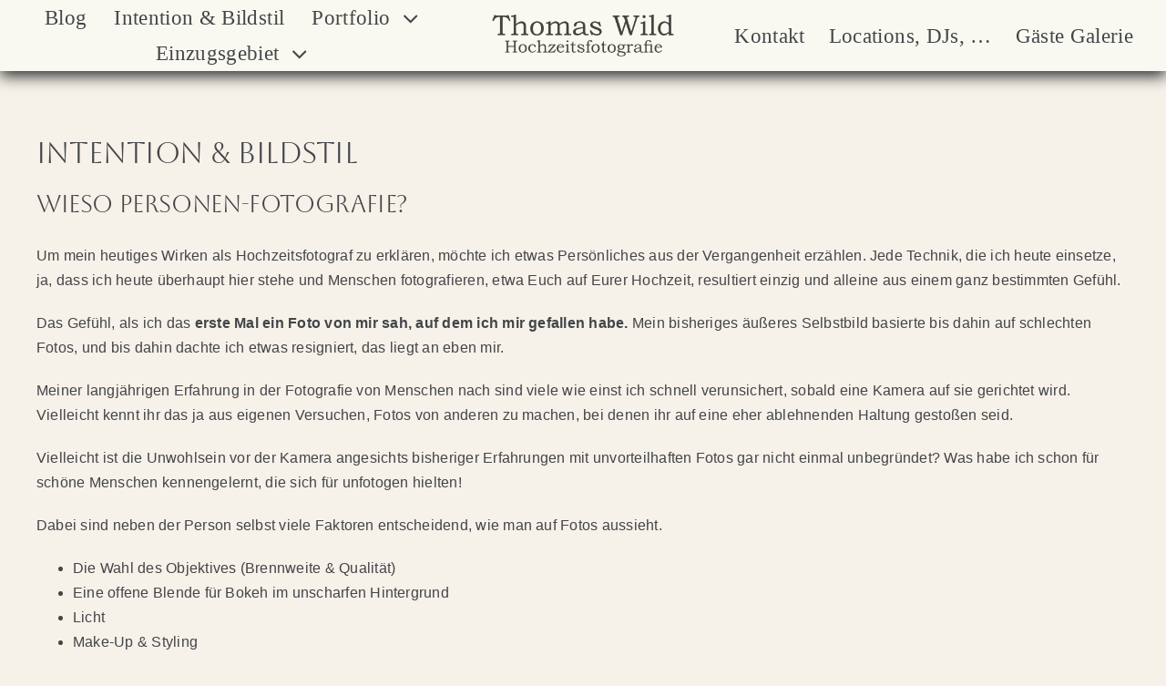

--- FILE ---
content_type: text/html; charset=UTF-8
request_url: https://xn--hochzeitsfotograf-nrnberg-xwc.de/intention/
body_size: 32963
content:
<!DOCTYPE html><html class="avada-html-layout-wide avada-html-header-position-top avada-is-100-percent-template avada-has-page-background-pattern" lang="de"><head><meta http-equiv="X-UA-Compatible" content="IE=edge" /><meta http-equiv="Content-Type" content="text/html; charset=utf-8"/><meta name="viewport" content="width=device-width, initial-scale=1" /><meta name='robots' content='index, follow, max-image-preview:large, max-snippet:-1, max-video-preview:-1' /><style>img:is([sizes="auto" i],[sizes^="auto," i]){contain-intrinsic-size:3000px 1500px}</style><title>Intention &amp; Bildstil - Hochzeitsfotograf Nürnberg Thomas Wild</title><meta name="description" content="Erfahren Sie mehr über meinen Look und meine Beweggründe meiner Hochzeitsfotos." /><link rel="canonical" href="https://xn--hochzeitsfotograf-nrnberg-xwc.de/intention/" /><meta property="og:locale" content="de_DE" /><meta property="og:type" content="article" /><meta property="og:title" content="Intention &amp; Bildstil - Hochzeitsfotograf Nürnberg Thomas Wild" /><meta property="og:description" content="Erfahren Sie mehr über meinen Look und meine Beweggründe meiner Hochzeitsfotos." /><meta property="og:url" content="https://xn--hochzeitsfotograf-nrnberg-xwc.de/intention/" /><meta property="og:site_name" content="Hochzeitsfotograf Nürnberg Thomas Wild" /><meta property="article:publisher" content="https://www.facebook.com/fotografthomaswild" /><meta property="article:modified_time" content="2025-04-15T17:55:28+00:00" /><meta name="twitter:card" content="summary_large_image" /><meta name="twitter:label1" content="Geschätzte Lesezeit" /><meta name="twitter:data1" content="7 Minuten" /> <script type="application/ld+json" class="yoast-schema-graph">{"@context":"https://schema.org","@graph":[{"@type":"WebPage","@id":"https://xn--hochzeitsfotograf-nrnberg-xwc.de/intention/","url":"https://xn--hochzeitsfotograf-nrnberg-xwc.de/intention/","name":"Intention & Bildstil - Hochzeitsfotograf Nürnberg Thomas Wild","isPartOf":{"@id":"https://xn--hochzeitsfotograf-nrnberg-xwc.de/#website"},"datePublished":"2019-11-03T13:41:00+00:00","dateModified":"2025-04-15T17:55:28+00:00","description":"Erfahren Sie mehr über meinen Look und meine Beweggründe meiner Hochzeitsfotos.","breadcrumb":{"@id":"https://xn--hochzeitsfotograf-nrnberg-xwc.de/intention/#breadcrumb"},"inLanguage":"de","potentialAction":[{"@type":"ReadAction","target":["https://xn--hochzeitsfotograf-nrnberg-xwc.de/intention/"]}]},{"@type":"BreadcrumbList","@id":"https://xn--hochzeitsfotograf-nrnberg-xwc.de/intention/#breadcrumb","itemListElement":[{"@type":"ListItem","position":1,"name":"Home","item":"https://xn--hochzeitsfotograf-nrnberg-xwc.de/"},{"@type":"ListItem","position":2,"name":"Intention &#038; Bildstil"}]},{"@type":"WebSite","@id":"https://xn--hochzeitsfotograf-nrnberg-xwc.de/#website","url":"https://xn--hochzeitsfotograf-nrnberg-xwc.de/","name":"Hochzeitsfotograf Nürnberg Thomas Wild","description":"Emotionen im Fokus","alternateName":"Fotograf Thomas Wild","potentialAction":[{"@type":"SearchAction","target":{"@type":"EntryPoint","urlTemplate":"https://xn--hochzeitsfotograf-nrnberg-xwc.de/?s={search_term_string}"},"query-input":{"@type":"PropertyValueSpecification","valueRequired":true,"valueName":"search_term_string"}}],"inLanguage":"de"}]}</script> <link rel='dns-prefetch' href='//hochzeitsfotograf-nürnberg.de' /><link rel="alternate" type="application/rss+xml" title="Hochzeitsfotograf Nürnberg Thomas Wild &raquo; Feed" href="https://xn--hochzeitsfotograf-nrnberg-xwc.de/feed/" /><link rel='stylesheet' id='wp-block-library-css' href='https://hochzeitsfotograf-nürnberg.de/wordpress/wp-includes/css/dist/block-library/style.min.css?ver=6.8.3' type='text/css' media='all' /><style id='wp-block-library-theme-inline-css' type='text/css'>.wp-block-audio :where(figcaption){color:#555;font-size:13px;text-align:center}.is-dark-theme .wp-block-audio :where(figcaption){color:#ffffffa6}.wp-block-audio{margin:0 0 1em}.wp-block-code{border:1px solid #ccc;border-radius:4px;font-family:Menlo,Consolas,monaco,monospace;padding:.8em 1em}.wp-block-embed :where(figcaption){color:#555;font-size:13px;text-align:center}.is-dark-theme .wp-block-embed :where(figcaption){color:#ffffffa6}.wp-block-embed{margin:0 0 1em}.blocks-gallery-caption{color:#555;font-size:13px;text-align:center}.is-dark-theme .blocks-gallery-caption{color:#ffffffa6}:root :where(.wp-block-image figcaption){color:#555;font-size:13px;text-align:center}.is-dark-theme :root :where(.wp-block-image figcaption){color:#ffffffa6}.wp-block-image{margin:0 0 1em}.wp-block-pullquote{border-bottom:4px solid;border-top:4px solid;color:currentColor;margin-bottom:1.75em}.wp-block-pullquote cite,.wp-block-pullquote footer,.wp-block-pullquote__citation{color:currentColor;font-size:.8125em;font-style:normal;text-transform:uppercase}.wp-block-quote{border-left:.25em solid;margin:0 0 1.75em;padding-left:1em}.wp-block-quote cite,.wp-block-quote footer{color:currentColor;font-size:.8125em;font-style:normal;position:relative}.wp-block-quote:where(.has-text-align-right){border-left:none;border-right:.25em solid;padding-left:0;padding-right:1em}.wp-block-quote:where(.has-text-align-center){border:none;padding-left:0}.wp-block-quote.is-large,.wp-block-quote.is-style-large,.wp-block-quote:where(.is-style-plain){border:none}.wp-block-search .wp-block-search__label{font-weight:700}.wp-block-search__button{border:1px solid #ccc;padding:.375em .625em}:where(.wp-block-group.has-background){padding:1.25em 2.375em}.wp-block-separator.has-css-opacity{opacity:.4}.wp-block-separator{border:none;border-bottom:2px solid;margin-left:auto;margin-right:auto}.wp-block-separator.has-alpha-channel-opacity{opacity:1}.wp-block-separator:not(.is-style-wide):not(.is-style-dots){width:100px}.wp-block-separator.has-background:not(.is-style-dots){border-bottom:none;height:1px}.wp-block-separator.has-background:not(.is-style-wide):not(.is-style-dots){height:2px}.wp-block-table{margin:0 0 1em}.wp-block-table td,.wp-block-table th{word-break:normal}.wp-block-table :where(figcaption){color:#555;font-size:13px;text-align:center}.is-dark-theme .wp-block-table :where(figcaption){color:#ffffffa6}.wp-block-video :where(figcaption){color:#555;font-size:13px;text-align:center}.is-dark-theme .wp-block-video :where(figcaption){color:#ffffffa6}.wp-block-video{margin:0 0 1em}:root :where(.wp-block-template-part.has-background){margin-bottom:0;margin-top:0;padding:1.25em 2.375em}</style><style id='classic-theme-styles-inline-css' type='text/css'>/*! This file is auto-generated */
.wp-block-button__link{color:#fff;background-color:#32373c;border-radius:9999px;box-shadow:none;text-decoration:none;padding:calc(.667em + 2px) calc(1.333em + 2px);font-size:1.125em}.wp-block-file__button{background:#32373c;color:#fff;text-decoration:none}</style><style id='global-styles-inline-css' type='text/css'>:root{--wp--preset--aspect-ratio--square:1;--wp--preset--aspect-ratio--4-3:4/3;--wp--preset--aspect-ratio--3-4:3/4;--wp--preset--aspect-ratio--3-2:3/2;--wp--preset--aspect-ratio--2-3:2/3;--wp--preset--aspect-ratio--16-9:16/9;--wp--preset--aspect-ratio--9-16:9/16;--wp--preset--color--black:#000;--wp--preset--color--cyan-bluish-gray:#abb8c3;--wp--preset--color--white:#fff;--wp--preset--color--pale-pink:#f78da7;--wp--preset--color--vivid-red:#cf2e2e;--wp--preset--color--luminous-vivid-orange:#ff6900;--wp--preset--color--luminous-vivid-amber:#fcb900;--wp--preset--color--light-green-cyan:#7bdcb5;--wp--preset--color--vivid-green-cyan:#00d084;--wp--preset--color--pale-cyan-blue:#8ed1fc;--wp--preset--color--vivid-cyan-blue:#0693e3;--wp--preset--color--vivid-purple:#9b51e0;--wp--preset--color--awb-color-1:#fff;--wp--preset--color--awb-color-2:#f9f9fb;--wp--preset--color--awb-color-3:#f2f3f5;--wp--preset--color--awb-color-4:#65bd7d;--wp--preset--color--awb-color-5:#225793;--wp--preset--color--awb-color-6:#434549;--wp--preset--color--awb-color-7:#212326;--wp--preset--color--awb-color-8:#141617;--wp--preset--color--awb-color-custom-1:#f6f1e9;--wp--preset--color--awb-color-custom-2:#fcfcf2;--wp--preset--gradient--vivid-cyan-blue-to-vivid-purple:linear-gradient(135deg,rgba(6,147,227,1) 0%,#9b51e0 100%);--wp--preset--gradient--light-green-cyan-to-vivid-green-cyan:linear-gradient(135deg,#7adcb4 0%,#00d082 100%);--wp--preset--gradient--luminous-vivid-amber-to-luminous-vivid-orange:linear-gradient(135deg,rgba(252,185,0,1) 0%,rgba(255,105,0,1) 100%);--wp--preset--gradient--luminous-vivid-orange-to-vivid-red:linear-gradient(135deg,rgba(255,105,0,1) 0%,#cf2e2e 100%);--wp--preset--gradient--very-light-gray-to-cyan-bluish-gray:linear-gradient(135deg,#eee 0%,#a9b8c3 100%);--wp--preset--gradient--cool-to-warm-spectrum:linear-gradient(135deg,#4aeadc 0%,#9778d1 20%,#cf2aba 40%,#ee2c82 60%,#fb6962 80%,#fef84c 100%);--wp--preset--gradient--blush-light-purple:linear-gradient(135deg,#ffceec 0%,#9896f0 100%);--wp--preset--gradient--blush-bordeaux:linear-gradient(135deg,#fecda5 0%,#fe2d2d 50%,#6b003e 100%);--wp--preset--gradient--luminous-dusk:linear-gradient(135deg,#ffcb70 0%,#c751c0 50%,#4158d0 100%);--wp--preset--gradient--pale-ocean:linear-gradient(135deg,#fff5cb 0%,#b6e3d4 50%,#33a7b5 100%);--wp--preset--gradient--electric-grass:linear-gradient(135deg,#caf880 0%,#71ce7e 100%);--wp--preset--gradient--midnight:linear-gradient(135deg,#020381 0%,#2874fc 100%);--wp--preset--font-size--small:12px;--wp--preset--font-size--medium:20px;--wp--preset--font-size--large:24px;--wp--preset--font-size--x-large:42px;--wp--preset--font-size--normal:16px;--wp--preset--font-size--xlarge:32px;--wp--preset--font-size--huge:48px;--wp--preset--spacing--20:.44rem;--wp--preset--spacing--30:.67rem;--wp--preset--spacing--40:1rem;--wp--preset--spacing--50:1.5rem;--wp--preset--spacing--60:2.25rem;--wp--preset--spacing--70:3.38rem;--wp--preset--spacing--80:5.06rem;--wp--preset--shadow--natural:6px 6px 9px rgba(0,0,0,.2);--wp--preset--shadow--deep:12px 12px 50px rgba(0,0,0,.4);--wp--preset--shadow--sharp:6px 6px 0px rgba(0,0,0,.2);--wp--preset--shadow--outlined:6px 6px 0px -3px rgba(255,255,255,1),6px 6px rgba(0,0,0,1);--wp--preset--shadow--crisp:6px 6px 0px rgba(0,0,0,1)}:where(.is-layout-flex){gap:.5em}:where(.is-layout-grid){gap:.5em}body .is-layout-flex{display:flex}.is-layout-flex{flex-wrap:wrap;align-items:center}.is-layout-flex>:is(*,div){margin:0}body .is-layout-grid{display:grid}.is-layout-grid>:is(*,div){margin:0}:where(.wp-block-columns.is-layout-flex){gap:2em}:where(.wp-block-columns.is-layout-grid){gap:2em}:where(.wp-block-post-template.is-layout-flex){gap:1.25em}:where(.wp-block-post-template.is-layout-grid){gap:1.25em}.has-black-color{color:var(--wp--preset--color--black) !important}.has-cyan-bluish-gray-color{color:var(--wp--preset--color--cyan-bluish-gray) !important}.has-white-color{color:var(--wp--preset--color--white) !important}.has-pale-pink-color{color:var(--wp--preset--color--pale-pink) !important}.has-vivid-red-color{color:var(--wp--preset--color--vivid-red) !important}.has-luminous-vivid-orange-color{color:var(--wp--preset--color--luminous-vivid-orange) !important}.has-luminous-vivid-amber-color{color:var(--wp--preset--color--luminous-vivid-amber) !important}.has-light-green-cyan-color{color:var(--wp--preset--color--light-green-cyan) !important}.has-vivid-green-cyan-color{color:var(--wp--preset--color--vivid-green-cyan) !important}.has-pale-cyan-blue-color{color:var(--wp--preset--color--pale-cyan-blue) !important}.has-vivid-cyan-blue-color{color:var(--wp--preset--color--vivid-cyan-blue) !important}.has-vivid-purple-color{color:var(--wp--preset--color--vivid-purple) !important}.has-black-background-color{background-color:var(--wp--preset--color--black) !important}.has-cyan-bluish-gray-background-color{background-color:var(--wp--preset--color--cyan-bluish-gray) !important}.has-white-background-color{background-color:var(--wp--preset--color--white) !important}.has-pale-pink-background-color{background-color:var(--wp--preset--color--pale-pink) !important}.has-vivid-red-background-color{background-color:var(--wp--preset--color--vivid-red) !important}.has-luminous-vivid-orange-background-color{background-color:var(--wp--preset--color--luminous-vivid-orange) !important}.has-luminous-vivid-amber-background-color{background-color:var(--wp--preset--color--luminous-vivid-amber) !important}.has-light-green-cyan-background-color{background-color:var(--wp--preset--color--light-green-cyan) !important}.has-vivid-green-cyan-background-color{background-color:var(--wp--preset--color--vivid-green-cyan) !important}.has-pale-cyan-blue-background-color{background-color:var(--wp--preset--color--pale-cyan-blue) !important}.has-vivid-cyan-blue-background-color{background-color:var(--wp--preset--color--vivid-cyan-blue) !important}.has-vivid-purple-background-color{background-color:var(--wp--preset--color--vivid-purple) !important}.has-black-border-color{border-color:var(--wp--preset--color--black) !important}.has-cyan-bluish-gray-border-color{border-color:var(--wp--preset--color--cyan-bluish-gray) !important}.has-white-border-color{border-color:var(--wp--preset--color--white) !important}.has-pale-pink-border-color{border-color:var(--wp--preset--color--pale-pink) !important}.has-vivid-red-border-color{border-color:var(--wp--preset--color--vivid-red) !important}.has-luminous-vivid-orange-border-color{border-color:var(--wp--preset--color--luminous-vivid-orange) !important}.has-luminous-vivid-amber-border-color{border-color:var(--wp--preset--color--luminous-vivid-amber) !important}.has-light-green-cyan-border-color{border-color:var(--wp--preset--color--light-green-cyan) !important}.has-vivid-green-cyan-border-color{border-color:var(--wp--preset--color--vivid-green-cyan) !important}.has-pale-cyan-blue-border-color{border-color:var(--wp--preset--color--pale-cyan-blue) !important}.has-vivid-cyan-blue-border-color{border-color:var(--wp--preset--color--vivid-cyan-blue) !important}.has-vivid-purple-border-color{border-color:var(--wp--preset--color--vivid-purple) !important}.has-vivid-cyan-blue-to-vivid-purple-gradient-background{background:var(--wp--preset--gradient--vivid-cyan-blue-to-vivid-purple) !important}.has-light-green-cyan-to-vivid-green-cyan-gradient-background{background:var(--wp--preset--gradient--light-green-cyan-to-vivid-green-cyan) !important}.has-luminous-vivid-amber-to-luminous-vivid-orange-gradient-background{background:var(--wp--preset--gradient--luminous-vivid-amber-to-luminous-vivid-orange) !important}.has-luminous-vivid-orange-to-vivid-red-gradient-background{background:var(--wp--preset--gradient--luminous-vivid-orange-to-vivid-red) !important}.has-very-light-gray-to-cyan-bluish-gray-gradient-background{background:var(--wp--preset--gradient--very-light-gray-to-cyan-bluish-gray) !important}.has-cool-to-warm-spectrum-gradient-background{background:var(--wp--preset--gradient--cool-to-warm-spectrum) !important}.has-blush-light-purple-gradient-background{background:var(--wp--preset--gradient--blush-light-purple) !important}.has-blush-bordeaux-gradient-background{background:var(--wp--preset--gradient--blush-bordeaux) !important}.has-luminous-dusk-gradient-background{background:var(--wp--preset--gradient--luminous-dusk) !important}.has-pale-ocean-gradient-background{background:var(--wp--preset--gradient--pale-ocean) !important}.has-electric-grass-gradient-background{background:var(--wp--preset--gradient--electric-grass) !important}.has-midnight-gradient-background{background:var(--wp--preset--gradient--midnight) !important}.has-small-font-size{font-size:var(--wp--preset--font-size--small) !important}.has-medium-font-size{font-size:var(--wp--preset--font-size--medium) !important}.has-large-font-size{font-size:var(--wp--preset--font-size--large) !important}.has-x-large-font-size{font-size:var(--wp--preset--font-size--x-large) !important}:where(.wp-block-post-template.is-layout-flex){gap:1.25em}:where(.wp-block-post-template.is-layout-grid){gap:1.25em}:where(.wp-block-columns.is-layout-flex){gap:2em}:where(.wp-block-columns.is-layout-grid){gap:2em}:root :where(.wp-block-pullquote){font-size:1.5em;line-height:1.6}</style><link rel='stylesheet' id='contact-form-7-css' href='https://hochzeitsfotograf-nürnberg.de/wordpress/wp-content/cache/autoptimize/css/autoptimize_single_64ac31699f5326cb3c76122498b76f66.css?ver=6.1.3' type='text/css' media='all' /><link rel='stylesheet' id='sr7css-css' href='https://hochzeitsfotograf-nürnberg.de/wordpress/wp-content/cache/autoptimize/css/autoptimize_single_cb50f007a6f608dba3accc196e2be441.css?ver=6.7.23' type='text/css' media='all' /><link rel='stylesheet' id='fusion-dynamic-css-css' href='https://hochzeitsfotograf-nürnberg.de/wordpress/wp-content/uploads/fusion-styles/9de633d1594b890a0d75edd442f7fd33.min.css?ver=3.11.13' type='text/css' media='all' /> <script defer type="text/javascript" src="https://hochzeitsfotograf-nürnberg.de/wordpress/wp-content/cache/autoptimize/js/autoptimize_single_bf7ec925d1152244846306becfc3e6b6.js?ver=6.7.23" id="tp-tools-js" data-wp-strategy="async"></script> <script defer type="text/javascript" src="https://hochzeitsfotograf-nürnberg.de/wordpress/wp-content/cache/autoptimize/js/autoptimize_single_780572b5ba901165ce9be5fc448880e9.js?ver=6.7.23" id="sr7-js" data-wp-strategy="async"></script> <script type="text/javascript" src="https://hochzeitsfotograf-nürnberg.de/wordpress/wp-includes/js/jquery/jquery.min.js?ver=3.7.1" id="jquery-core-js"></script> <script defer type="text/javascript" src="https://hochzeitsfotograf-nürnberg.de/wordpress/wp-includes/js/jquery/jquery-migrate.min.js?ver=3.4.1" id="jquery-migrate-js"></script> <link rel="https://api.w.org/" href="https://xn--hochzeitsfotograf-nrnberg-xwc.de/wp-json/" /><link rel="alternate" title="JSON" type="application/json" href="https://xn--hochzeitsfotograf-nrnberg-xwc.de/wp-json/wp/v2/pages/1228" /><link rel="EditURI" type="application/rsd+xml" title="RSD" href="https://hochzeitsfotograf-nürnberg.de/wordpress/xmlrpc.php?rsd" /><meta name="generator" content="WordPress 6.8.3" /><link rel='shortlink' href='https://xn--hochzeitsfotograf-nrnberg-xwc.de/?p=1228' /><link rel="alternate" title="oEmbed (JSON)" type="application/json+oembed" href="https://xn--hochzeitsfotograf-nrnberg-xwc.de/wp-json/oembed/1.0/embed?url=https%3A%2F%2Fxn--hochzeitsfotograf-nrnberg-xwc.de%2Fintention%2F" /><link rel="alternate" title="oEmbed (XML)" type="text/xml+oembed" href="https://xn--hochzeitsfotograf-nrnberg-xwc.de/wp-json/oembed/1.0/embed?url=https%3A%2F%2Fxn--hochzeitsfotograf-nrnberg-xwc.de%2Fintention%2F&#038;format=xml" /><link rel="preload" href="https://hochzeitsfotograf-nürnberg.de/wordpress/wp-content/themes/Avada/includes/lib/assets/fonts/icomoon/awb-icons.woff" as="font" type="font/woff" crossorigin><link rel="preload" href="//hochzeitsfotograf-nürnberg.de/wordpress/wp-content/themes/Avada/includes/lib/assets/fonts/fontawesome/webfonts/fa-brands-400.woff2" as="font" type="font/woff2" crossorigin><link rel="preload" href="//hochzeitsfotograf-nürnberg.de/wordpress/wp-content/themes/Avada/includes/lib/assets/fonts/fontawesome/webfonts/fa-regular-400.woff2" as="font" type="font/woff2" crossorigin><link rel="preload" href="//hochzeitsfotograf-nürnberg.de/wordpress/wp-content/themes/Avada/includes/lib/assets/fonts/fontawesome/webfonts/fa-solid-900.woff2" as="font" type="font/woff2" crossorigin><style type="text/css" id="css-fb-visibility">@media screen and (max-width:640px){.fusion-no-small-visibility{display:none !important}body .sm-text-align-center{text-align:center !important}body .sm-text-align-left{text-align:left !important}body .sm-text-align-right{text-align:right !important}body .sm-flex-align-center{justify-content:center !important}body .sm-flex-align-flex-start{justify-content:flex-start !important}body .sm-flex-align-flex-end{justify-content:flex-end !important}body .sm-mx-auto{margin-left:auto !important;margin-right:auto !important}body .sm-ml-auto{margin-left:auto !important}body .sm-mr-auto{margin-right:auto !important}body .fusion-absolute-position-small{position:absolute;top:auto;width:100%}.awb-sticky.awb-sticky-small{position:sticky;top:var(--awb-sticky-offset,0)}}@media screen and (min-width:641px) and (max-width:1024px){.fusion-no-medium-visibility{display:none !important}body .md-text-align-center{text-align:center !important}body .md-text-align-left{text-align:left !important}body .md-text-align-right{text-align:right !important}body .md-flex-align-center{justify-content:center !important}body .md-flex-align-flex-start{justify-content:flex-start !important}body .md-flex-align-flex-end{justify-content:flex-end !important}body .md-mx-auto{margin-left:auto !important;margin-right:auto !important}body .md-ml-auto{margin-left:auto !important}body .md-mr-auto{margin-right:auto !important}body .fusion-absolute-position-medium{position:absolute;top:auto;width:100%}.awb-sticky.awb-sticky-medium{position:sticky;top:var(--awb-sticky-offset,0)}}@media screen and (min-width:1025px){.fusion-no-large-visibility{display:none !important}body .lg-text-align-center{text-align:center !important}body .lg-text-align-left{text-align:left !important}body .lg-text-align-right{text-align:right !important}body .lg-flex-align-center{justify-content:center !important}body .lg-flex-align-flex-start{justify-content:flex-start !important}body .lg-flex-align-flex-end{justify-content:flex-end !important}body .lg-mx-auto{margin-left:auto !important;margin-right:auto !important}body .lg-ml-auto{margin-left:auto !important}body .lg-mr-auto{margin-right:auto !important}body .fusion-absolute-position-large{position:absolute;top:auto;width:100%}.awb-sticky.awb-sticky-large{position:sticky;top:var(--awb-sticky-offset,0)}}</style><meta name="google-site-verification" content="kYJujLHZ4LcZ9_IrxuTb8yww49DWM_rOb0L3ln94_vc" /><link rel="preconnect" href="https://fonts.googleapis.com"><link rel="preconnect" href="https://fonts.gstatic.com/" crossorigin><meta name="generator" content="Powered by Slider Revolution 6.7.23 - responsive, Mobile-Friendly Slider Plugin for WordPress with comfortable drag and drop interface." /><link rel="icon" href="https://hochzeitsfotograf-nürnberg.de/wordpress/wp-content/uploads/2018/11/cropped-Bräutigam-trägt-Braut-am-Strand-bei-den-formalen-Brautpaarfotos-32x32.jpg" sizes="32x32" /><link rel="icon" href="https://hochzeitsfotograf-nürnberg.de/wordpress/wp-content/uploads/2018/11/cropped-Bräutigam-trägt-Braut-am-Strand-bei-den-formalen-Brautpaarfotos-192x192.jpg" sizes="192x192" /><link rel="apple-touch-icon" href="https://hochzeitsfotograf-nürnberg.de/wordpress/wp-content/uploads/2018/11/cropped-Bräutigam-trägt-Braut-am-Strand-bei-den-formalen-Brautpaarfotos-180x180.jpg" /><meta name="msapplication-TileImage" content="https://hochzeitsfotograf-nürnberg.de/wordpress/wp-content/uploads/2018/11/cropped-Bräutigam-trägt-Braut-am-Strand-bei-den-formalen-Brautpaarfotos-270x270.jpg" /> <script defer src="[data-uri]"></script> <script defer src="[data-uri]"></script> </head><body class="wp-singular page-template page-template-100-width page-template-100-width-php page page-id-1228 wp-theme-Avada awb-no-sidebars fusion-image-hovers fusion-pagination-sizing fusion-button_type-flat fusion-button_span-no fusion-button_gradient-linear avada-image-rollover-circle-yes avada-image-rollover-yes avada-image-rollover-direction-left fusion-body ltr fusion-sticky-header no-tablet-sticky-header no-mobile-sticky-header no-mobile-slidingbar no-mobile-totop avada-has-rev-slider-styles fusion-disable-outline fusion-sub-menu-fade mobile-logo-pos-left layout-wide-mode avada-has-boxed-modal-shadow-none layout-scroll-offset-full avada-has-zero-margin-offset-top fusion-top-header menu-text-align-center mobile-menu-design-classic fusion-show-pagination-text fusion-header-layout-v3 avada-responsive avada-footer-fx-none avada-menu-highlight-style-bar fusion-search-form-clean fusion-main-menu-search-overlay fusion-avatar-circle avada-dropdown-styles avada-blog-layout-medium avada-blog-archive-layout-large avada-header-shadow-no avada-menu-icon-position-left avada-has-megamenu-shadow avada-has-mobile-menu-search avada-has-main-nav-search-icon avada-has-breadcrumb-mobile-hidden avada-has-titlebar-hide avada-header-border-color-full-transparent avada-has-pagination-width_height avada-flyout-menu-direction-fade avada-ec-views-v1 awb-link-decoration" data-awb-post-id="1228"> <a class="skip-link screen-reader-text" href="#content">Zum Inhalt springen</a><div id="boxed-wrapper"><div id="wrapper" class="fusion-wrapper"><div id="home" style="position:relative;top:-1px;"></div><div class="fusion-tb-header"><div class="fusion-fullwidth fullwidth-box fusion-builder-row-1 fusion-flex-container has-pattern-background has-mask-background hundred-percent-fullwidth non-hundred-percent-height-scrolling fusion-no-small-visibility fusion-no-medium-visibility fusion-sticky-container" style="--awb-border-sizes-top:0px;--awb-border-sizes-bottom:0px;--awb-border-sizes-left:0px;--awb-border-sizes-right:0px;--awb-border-color:hsla(var(--awb-color5-h),var(--awb-color5-s),var(--awb-color5-l),calc(var(--awb-color5-a) - 50%));--awb-border-radius-top-left:0px;--awb-border-radius-top-right:0px;--awb-border-radius-bottom-right:0px;--awb-border-radius-bottom-left:0px;--awb-padding-top:0px;--awb-padding-right:5px;--awb-padding-bottom:0px;--awb-padding-left:5px;--awb-margin-top:0px;--awb-margin-bottom:50px;--awb-background-color:hsla(var(--awb-custom_color_2-h),var(--awb-custom_color_2-s),var(--awb-custom_color_2-l),calc(var(--awb-custom_color_2-a) - 20%));--awb-sticky-background-color:var(--awb-custom_color_2) !important;--awb-flex-wrap:nowrap;--awb-box-shadow:0px 5px 16px 0px var(--awb-color7);" data-transition-offset="221" data-scroll-offset="736" data-sticky-small-visibility="1" data-sticky-medium-visibility="1" data-sticky-large-visibility="1" ><div class="fusion-builder-row fusion-row fusion-flex-align-items-center fusion-flex-justify-content-center fusion-flex-content-wrap" style="width:104% !important;max-width:104% !important;margin-left: calc(-4% / 2 );margin-right: calc(-4% / 2 );"><div class="fusion-layout-column fusion_builder_column fusion-builder-column-0 fusion-flex-column" style="--awb-bg-size:cover;--awb-width-large:41.66%;--awb-margin-top-large:0px;--awb-spacing-right-large:4.60873739798%;--awb-margin-bottom-large:0px;--awb-spacing-left-large:4.60873739798%;--awb-width-medium:41.66%;--awb-order-medium:0;--awb-spacing-right-medium:4.60873739798%;--awb-spacing-left-medium:4.60873739798%;--awb-width-small:100%;--awb-order-small:0;--awb-spacing-right-small:1.92%;--awb-spacing-left-small:1.92%;" data-scroll-devices="small-visibility,medium-visibility,large-visibility"><div class="fusion-column-wrapper fusion-column-has-shadow fusion-flex-justify-content-flex-start fusion-content-layout-column"><nav class="awb-menu awb-menu_row awb-menu_em-hover mobile-mode-collapse-to-button awb-menu_icons-left awb-menu_dc-yes mobile-trigger-fullwidth-off awb-menu_mobile-toggle awb-menu_indent-left mobile-size-full-absolute loading mega-menu-loading awb-menu_desktop awb-menu_dropdown awb-menu_expand-right awb-menu_transition-fade" style="--awb-font-size:1.2em;--awb-min-height:75px;--awb-justify-content:center;--awb-items-padding-right:15px;--awb-items-padding-left:15px;--awb-color:var(--awb-color6);--awb-active-color:var(--awb-color6);--awb-submenu-bg:var(--awb-custom_color_2);--awb-submenu-sep-color:hsla(var(--awb-color5-h),var(--awb-color5-s),var(--awb-color5-l),calc(var(--awb-color5-a) - 66%));--awb-submenu-border-radius-bottom-right:10px;--awb-submenu-border-radius-bottom-left:10px;--awb-submenu-text-transform:uppercase;--awb-main-justify-content:flex-start;--awb-mobile-justify:flex-start;--awb-mobile-caret-left:auto;--awb-mobile-caret-right:0;--awb-box-shadow:3px 3px 10px -5px var(--awb-color7);;--awb-fusion-font-family-typography:&#039;Bookman Old Style&#039;, serif;--awb-fusion-font-style-typography:normal;--awb-fusion-font-weight-typography:400;--awb-fusion-font-family-submenu-typography:inherit;--awb-fusion-font-style-submenu-typography:normal;--awb-fusion-font-weight-submenu-typography:400;--awb-fusion-font-family-mobile-typography:inherit;--awb-fusion-font-style-mobile-typography:normal;--awb-fusion-font-weight-mobile-typography:400;" aria-label="Kopf Desktop links" data-breakpoint="1024" data-count="0" data-transition-type="fade" data-transition-time="300" data-expand="right"><button type="button" class="awb-menu__m-toggle awb-menu__m-toggle_no-text" aria-expanded="false" aria-controls="menu-kopf-desktop-links"><span class="awb-menu__m-toggle-inner"><span class="collapsed-nav-text"><span class="screen-reader-text">Toggle Navigation</span></span><span class="awb-menu__m-collapse-icon awb-menu__m-collapse-icon_no-text"><span class="awb-menu__m-collapse-icon-open awb-menu__m-collapse-icon-open_no-text fa-bars fas"></span><span class="awb-menu__m-collapse-icon-close awb-menu__m-collapse-icon-close_no-text fa-times fas"></span></span></span></button><ul id="menu-kopf-desktop-links" class="fusion-menu awb-menu__main-ul awb-menu__main-ul_row"><li  id="menu-item-3745"  class="menu-item menu-item-type-post_type menu-item-object-page menu-item-3745 awb-menu__li awb-menu__main-li awb-menu__main-li_regular"  data-item-id="3745"><span class="awb-menu__main-background-default awb-menu__main-background-default_fade"></span><span class="awb-menu__main-background-active awb-menu__main-background-active_fade"></span><a  href="https://xn--hochzeitsfotograf-nrnberg-xwc.de/blog/" class="awb-menu__main-a awb-menu__main-a_regular"><span class="menu-text">Blog</span></a></li><li  id="menu-item-3746"  class="menu-item menu-item-type-post_type menu-item-object-page current-menu-item page_item page-item-1228 current_page_item menu-item-3746 awb-menu__li awb-menu__main-li awb-menu__main-li_regular"  data-item-id="3746"><span class="awb-menu__main-background-default awb-menu__main-background-default_fade"></span><span class="awb-menu__main-background-active awb-menu__main-background-active_fade"></span><a  href="https://xn--hochzeitsfotograf-nrnberg-xwc.de/intention/" class="awb-menu__main-a awb-menu__main-a_regular" aria-current="page"><span class="menu-text">Intention &#038; Bildstil</span></a></li><li  id="menu-item-3747"  class="menu-item menu-item-type-post_type menu-item-object-page menu-item-has-children menu-item-3747 awb-menu__li awb-menu__main-li awb-menu__main-li_regular"  data-item-id="3747"><span class="awb-menu__main-background-default awb-menu__main-background-default_fade"></span><span class="awb-menu__main-background-active awb-menu__main-background-active_fade"></span><a  href="https://xn--hochzeitsfotograf-nrnberg-xwc.de/leistungsuberblick/" class="awb-menu__main-a awb-menu__main-a_regular"><span class="menu-text">Portfolio</span><span class="awb-menu__open-nav-submenu-hover"></span></a><button type="button" aria-label="Open submenu of Portfolio" aria-expanded="false" class="awb-menu__open-nav-submenu_mobile awb-menu__open-nav-submenu_main"></button><ul class="awb-menu__sub-ul awb-menu__sub-ul_main"><li  id="menu-item-3751"  class="menu-item menu-item-type-post_type menu-item-object-page menu-item-3751 awb-menu__li awb-menu__sub-li" ><a  href="https://xn--hochzeitsfotograf-nrnberg-xwc.de/hochzeiten/" class="awb-menu__sub-a"><span>Hochzeitsfotograf</span></a></li><li  id="menu-item-3748"  class="menu-item menu-item-type-post_type menu-item-object-page menu-item-3748 awb-menu__li awb-menu__sub-li" ><a  href="https://xn--hochzeitsfotograf-nrnberg-xwc.de/videografie/" class="awb-menu__sub-a"><span>Hochzeit Videograf</span></a></li><li  id="menu-item-3750"  class="menu-item menu-item-type-post_type menu-item-object-page menu-item-3750 awb-menu__li awb-menu__sub-li" ><a  href="https://xn--hochzeitsfotograf-nrnberg-xwc.de/paarfotos/" class="awb-menu__sub-a"><span>Pärchenfotos</span></a></li><li  id="menu-item-3749"  class="menu-item menu-item-type-post_type menu-item-object-page menu-item-3749 awb-menu__li awb-menu__sub-li" ><a  href="https://xn--hochzeitsfotograf-nrnberg-xwc.de/portrait/" class="awb-menu__sub-a"><span>Portrait Fotograf</span></a></li><li  id="menu-item-3753"  class="menu-item menu-item-type-post_type menu-item-object-page menu-item-3753 awb-menu__li awb-menu__sub-li" ><a  href="https://xn--hochzeitsfotograf-nrnberg-xwc.de/events/" class="awb-menu__sub-a"><span>Event Fotograf</span></a></li><li  id="menu-item-3752"  class="menu-item menu-item-type-post_type menu-item-object-page menu-item-3752 awb-menu__li awb-menu__sub-li" ><a  href="https://xn--hochzeitsfotograf-nrnberg-xwc.de/kindergartenfotos/" class="awb-menu__sub-a"><span>Kindergarten Fotograf</span></a></li><li  id="menu-item-3754"  class="menu-item menu-item-type-post_type menu-item-object-page menu-item-3754 awb-menu__li awb-menu__sub-li" ><a  href="https://xn--hochzeitsfotograf-nrnberg-xwc.de/familienfotos/" class="awb-menu__sub-a"><span>Familienfotos</span></a></li></ul></li><li  id="menu-item-4555"  class="menu-item menu-item-type-custom menu-item-object-custom menu-item-has-children menu-item-4555 awb-menu__li awb-menu__main-li awb-menu__main-li_regular"  data-item-id="4555"><span class="awb-menu__main-background-default awb-menu__main-background-default_fade"></span><span class="awb-menu__main-background-active awb-menu__main-background-active_fade"></span><a  href="#" class="awb-menu__main-a awb-menu__main-a_regular"><span class="menu-text">Einzugsgebiet</span><span class="awb-menu__open-nav-submenu-hover"></span></a><button type="button" aria-label="Open submenu of Einzugsgebiet" aria-expanded="false" class="awb-menu__open-nav-submenu_mobile awb-menu__open-nav-submenu_main"></button><ul class="awb-menu__sub-ul awb-menu__sub-ul_main"><li  id="menu-item-4558"  class="menu-item menu-item-type-post_type menu-item-object-page menu-item-4558 awb-menu__li awb-menu__sub-li" ><a  href="https://xn--hochzeitsfotograf-nrnberg-xwc.de/hochzeitsfotograf-bamberg/" class="awb-menu__sub-a"><span>Hochzeitsfotograf Bamberg</span></a></li><li  id="menu-item-4557"  class="menu-item menu-item-type-post_type menu-item-object-page menu-item-4557 awb-menu__li awb-menu__sub-li" ><a  href="https://xn--hochzeitsfotograf-nrnberg-xwc.de/hochzeitsfotograf-erlangen/" class="awb-menu__sub-a"><span>Hochzeitsfotograf Erlangen</span></a></li><li  id="menu-item-4556"  class="menu-item menu-item-type-post_type menu-item-object-page menu-item-4556 awb-menu__li awb-menu__sub-li" ><a  href="https://xn--hochzeitsfotograf-nrnberg-xwc.de/hochzeitsfotograf-fuerth/" class="awb-menu__sub-a"><span>Hochzeitsfotograf Fürth</span></a></li></ul></li></ul></nav></div></div><div class="fusion-layout-column fusion_builder_column fusion-builder-column-1 fusion-flex-column" style="--awb-bg-size:cover;--awb-width-large:16.68%;--awb-margin-top-large:0px;--awb-spacing-right-large:0%;--awb-margin-bottom-large:0px;--awb-spacing-left-large:0%;--awb-width-medium:16.68%;--awb-order-medium:0;--awb-spacing-right-medium:0%;--awb-spacing-left-medium:0%;--awb-width-small:100%;--awb-order-small:0;--awb-spacing-right-small:1.92%;--awb-spacing-left-small:1.92%;" data-scroll-devices="small-visibility,medium-visibility,large-visibility"><div class="fusion-column-wrapper fusion-column-has-shadow fusion-flex-justify-content-flex-start fusion-content-layout-column"><div class="fusion-image-element " style="text-align:center;--awb-max-width:200px;--awb-caption-title-font-family:var(--h2_typography-font-family);--awb-caption-title-font-weight:var(--h2_typography-font-weight);--awb-caption-title-font-style:var(--h2_typography-font-style);--awb-caption-title-size:var(--h2_typography-font-size);--awb-caption-title-transform:var(--h2_typography-text-transform);--awb-caption-title-line-height:var(--h2_typography-line-height);--awb-caption-title-letter-spacing:var(--h2_typography-letter-spacing);--awb-filter:opacity(74%);--awb-filter-transition:filter 0.3s ease;--awb-filter-hover:opacity(82%);"><span class=" fusion-imageframe imageframe-none imageframe-1 hover-type-none"><a class="fusion-no-lightbox" href="https://hochzeitsfotograf-n%C3%BCrnberg.de" target="_self" aria-label="Thomas Wild Hochzeitsfotografie Logo"><img decoding="async" width="329" height="76" src="https://hochzeitsfotograf-nürnberg.de/wordpress/wp-content/uploads/2024/12/Thomas-Wild-Hochzeitsfotografie-Logo.webp" alt class="img-responsive wp-image-4026" srcset="https://hochzeitsfotograf-nürnberg.de/wordpress/wp-content/uploads/2024/12/Thomas-Wild-Hochzeitsfotografie-Logo-200x46.webp 200w, https://hochzeitsfotograf-nürnberg.de/wordpress/wp-content/uploads/2024/12/Thomas-Wild-Hochzeitsfotografie-Logo-300x69.webp 300w, https://hochzeitsfotograf-nürnberg.de/wordpress/wp-content/uploads/2024/12/Thomas-Wild-Hochzeitsfotografie-Logo.webp 329w" sizes="(max-width: 640px) 100vw, 329px" /></a></span></div></div></div><div class="fusion-layout-column fusion_builder_column fusion-builder-column-2 fusion-flex-column" style="--awb-bg-size:cover;--awb-width-large:41.66%;--awb-margin-top-large:0px;--awb-spacing-right-large:4.60873739798%;--awb-margin-bottom-large:0px;--awb-spacing-left-large:4.60873739798%;--awb-width-medium:41.66%;--awb-order-medium:0;--awb-spacing-right-medium:4.60873739798%;--awb-spacing-left-medium:4.60873739798%;--awb-width-small:100%;--awb-order-small:0;--awb-spacing-right-small:1.92%;--awb-spacing-left-small:1.92%;" data-scroll-devices="small-visibility,medium-visibility,large-visibility"><div class="fusion-column-wrapper fusion-column-has-shadow fusion-flex-justify-content-flex-start fusion-content-layout-column"><nav class="awb-menu awb-menu_row awb-menu_em-hover mobile-mode-collapse-to-button awb-menu_icons-left awb-menu_dc-yes mobile-trigger-fullwidth-off awb-menu_mobile-toggle awb-menu_indent-left mobile-size-full-absolute loading mega-menu-loading awb-menu_desktop awb-menu_dropdown awb-menu_expand-right awb-menu_transition-fade" style="--awb-font-size:1.2em;--awb-min-height:75px;--awb-justify-content:center;--awb-items-padding-right:13px;--awb-items-padding-left:13px;--awb-color:var(--awb-color6);--awb-active-color:var(--awb-color6);--awb-icons-color:var(--awb-color6);--awb-main-justify-content:flex-start;--awb-mobile-justify:flex-start;--awb-mobile-caret-left:auto;--awb-mobile-caret-right:0;--awb-fusion-font-family-typography:&#039;Bookman Old Style&#039;, serif;--awb-fusion-font-style-typography:normal;--awb-fusion-font-weight-typography:400;--awb-fusion-font-family-submenu-typography:inherit;--awb-fusion-font-style-submenu-typography:normal;--awb-fusion-font-weight-submenu-typography:400;--awb-fusion-font-family-mobile-typography:inherit;--awb-fusion-font-style-mobile-typography:normal;--awb-fusion-font-weight-mobile-typography:400;" aria-label="Kopf Desktop rechts" data-breakpoint="1024" data-count="1" data-transition-type="fade" data-transition-time="300" data-expand="right"><button type="button" class="awb-menu__m-toggle awb-menu__m-toggle_no-text" aria-expanded="false" aria-controls="menu-kopf-desktop-rechts"><span class="awb-menu__m-toggle-inner"><span class="collapsed-nav-text"><span class="screen-reader-text">Toggle Navigation</span></span><span class="awb-menu__m-collapse-icon awb-menu__m-collapse-icon_no-text"><span class="awb-menu__m-collapse-icon-open awb-menu__m-collapse-icon-open_no-text fa-bars fas"></span><span class="awb-menu__m-collapse-icon-close awb-menu__m-collapse-icon-close_no-text fa-times fas"></span></span></span></button><ul id="menu-kopf-desktop-rechts" class="fusion-menu awb-menu__main-ul awb-menu__main-ul_row"><li  id="menu-item-3755"  class="menu-item menu-item-type-post_type menu-item-object-page menu-item-3755 awb-menu__li awb-menu__main-li awb-menu__main-li_regular"  data-item-id="3755"><span class="awb-menu__main-background-default awb-menu__main-background-default_fade"></span><span class="awb-menu__main-background-active awb-menu__main-background-active_fade"></span><a  href="https://xn--hochzeitsfotograf-nrnberg-xwc.de/preise/" class="awb-menu__main-a awb-menu__main-a_regular"><span class="menu-text">Kontakt</span></a></li><li  id="menu-item-3756"  class="menu-item menu-item-type-post_type menu-item-object-page menu-item-3756 awb-menu__li awb-menu__main-li awb-menu__main-li_regular"  data-item-id="3756"><span class="awb-menu__main-background-default awb-menu__main-background-default_fade"></span><span class="awb-menu__main-background-active awb-menu__main-background-active_fade"></span><a  href="https://xn--hochzeitsfotograf-nrnberg-xwc.de/empfehlungen/" class="awb-menu__main-a awb-menu__main-a_regular"><span class="menu-text">Locations, DJs, &#8230;</span></a></li><li  id="menu-item-3757"  class="menu-item menu-item-type-custom menu-item-object-custom menu-item-3757 awb-menu__li awb-menu__main-li awb-menu__main-li_regular"  data-item-id="3757"><span class="awb-menu__main-background-default awb-menu__main-background-default_fade"></span><span class="awb-menu__main-background-active awb-menu__main-background-active_fade"></span><a  href="https://xn--hochzeitsfotograf-nrnberg-xwc.de/galerien/" class="awb-menu__main-a awb-menu__main-a_regular"><span class="menu-text">Gäste Galerie</span></a></li></ul></nav></div></div></div></div><div class="fusion-fullwidth fullwidth-box fusion-builder-row-2 fusion-flex-container has-pattern-background has-mask-background hundred-percent-fullwidth non-hundred-percent-height-scrolling fusion-no-large-visibility fusion-sticky-container" style="--awb-border-sizes-top:0px;--awb-border-sizes-bottom:0px;--awb-border-sizes-left:0px;--awb-border-sizes-right:0px;--awb-border-color:hsla(var(--awb-color5-h),var(--awb-color5-s),var(--awb-color5-l),calc(var(--awb-color5-a) - 50%));--awb-border-radius-top-left:0px;--awb-border-radius-top-right:0px;--awb-border-radius-bottom-right:0px;--awb-border-radius-bottom-left:0px;--awb-padding-bottom:0px;--awb-padding-top-small:0px;--awb-padding-right-small:5px;--awb-padding-left-small:0px;--awb-margin-bottom:0px;--awb-margin-top-small:0px;--awb-background-color:hsla(var(--awb-custom_color_2-h),var(--awb-custom_color_2-s),var(--awb-custom_color_2-l),calc(var(--awb-custom_color_2-a) - 50%));--awb-sticky-background-color:var(--awb-custom_color_2) !important;--awb-flex-wrap:nowrap;" data-transition-offset="445" data-scroll-offset="353" data-sticky-small-visibility="1" data-sticky-medium-visibility="1" data-sticky-large-visibility="1" ><div class="fusion-builder-row fusion-row fusion-flex-align-items-center fusion-flex-content-wrap" style="width:104% !important;max-width:104% !important;margin-left: calc(-4% / 2 );margin-right: calc(-4% / 2 );"><div class="fusion-layout-column fusion_builder_column fusion-builder-column-3 fusion_builder_column_1_5 1_5 fusion-flex-column" style="--awb-padding-top-medium:0px;--awb-padding-bottom-medium:5px;--awb-padding-top-small:0px;--awb-padding-bottom-small:5px;--awb-bg-size:cover;--awb-width-large:20%;--awb-margin-top-large:0px;--awb-spacing-right-large:0%;--awb-margin-bottom-large:0px;--awb-spacing-left-large:0%;--awb-width-medium:20%;--awb-order-medium:0;--awb-spacing-right-medium:0%;--awb-spacing-left-medium:0%;--awb-width-small:20%;--awb-order-small:0;--awb-margin-top-small:0px;--awb-spacing-right-small:0%;--awb-spacing-left-small:0%;" data-scroll-devices="small-visibility,medium-visibility,large-visibility"><div class="fusion-column-wrapper fusion-column-has-shadow fusion-flex-justify-content-flex-start fusion-content-layout-column"><div class="fusion-image-element " style="text-align:center;--awb-margin-top:10px;--awb-margin-top-small:4px;--awb-margin-right-small:0px;--awb-margin-bottom-small:0px;--awb-margin-left-small:0px;--awb-max-width:55px;--awb-caption-title-font-family:var(--h2_typography-font-family);--awb-caption-title-font-weight:var(--h2_typography-font-weight);--awb-caption-title-font-style:var(--h2_typography-font-style);--awb-caption-title-size:var(--h2_typography-font-size);--awb-caption-title-transform:var(--h2_typography-text-transform);--awb-caption-title-line-height:var(--h2_typography-line-height);--awb-caption-title-letter-spacing:var(--h2_typography-letter-spacing);--awb-filter:opacity(74%);--awb-filter-transition:filter 0.3s ease;--awb-filter-hover:opacity(86%);"><span class=" fusion-imageframe imageframe-none imageframe-2 hover-type-none"><a class="fusion-no-lightbox" href="https://hochzeitsfotograf-n%C3%BCrnberg.de" target="_self" aria-label="Hochzeitsfotograf Nürnberg Logo"><img decoding="async" width="124" height="125" alt="Hochzeitsfotograf Nürnberg Thomas Wild" src="https://hochzeitsfotograf-nürnberg.de/wordpress/wp-content/uploads/2021/02/Hochzeitsfotograf-Nuernberg-Logo-1.png" class="img-responsive wp-image-1893" srcset="https://hochzeitsfotograf-nürnberg.de/wordpress/wp-content/uploads/2021/02/Hochzeitsfotograf-Nuernberg-Logo-1-100x100.png 100w, https://hochzeitsfotograf-nürnberg.de/wordpress/wp-content/uploads/2021/02/Hochzeitsfotograf-Nuernberg-Logo-1.png 124w" sizes="(max-width: 124px) 100vw, 124px" /></a></span></div></div></div><div class="fusion-layout-column fusion_builder_column fusion-builder-column-4 fusion_builder_column_1_1 1_1 fusion-flex-column fusion-flex-align-self-center" style="--awb-bg-size:cover;--awb-width-large:100%;--awb-margin-top-large:0px;--awb-spacing-right-large:1.92%;--awb-margin-bottom-large:20px;--awb-spacing-left-large:1.92%;--awb-width-medium:60%;--awb-order-medium:0;--awb-spacing-right-medium:0%;--awb-margin-bottom-medium:0px;--awb-spacing-left-medium:0%;--awb-width-small:60%;--awb-order-small:0;--awb-margin-top-small:0px;--awb-spacing-right-small:0%;--awb-spacing-left-small:0%;"><div class="fusion-column-wrapper fusion-column-has-shadow fusion-flex-justify-content-center fusion-content-layout-column"><div class="fusion-image-element md-text-align-center sm-text-align-center" style="--awb-margin-top-small:4px;--awb-max-width:160px;--awb-caption-title-font-family:var(--h2_typography-font-family);--awb-caption-title-font-weight:var(--h2_typography-font-weight);--awb-caption-title-font-style:var(--h2_typography-font-style);--awb-caption-title-size:var(--h2_typography-font-size);--awb-caption-title-transform:var(--h2_typography-text-transform);--awb-caption-title-line-height:var(--h2_typography-line-height);--awb-caption-title-letter-spacing:var(--h2_typography-letter-spacing);--awb-filter:opacity(71%);--awb-filter-transition:filter 0.3s ease;--awb-filter-hover:opacity(100%);"><span class=" fusion-imageframe imageframe-none imageframe-3 hover-type-none"><a class="fusion-no-lightbox" href="https://hochzeitsfotograf-n%C3%BCrnberg.de" target="_self" aria-label="Thomas Wild Hochzeitsfotografie Logo"><img decoding="async" width="329" height="76" src="https://hochzeitsfotograf-nürnberg.de/wordpress/wp-content/uploads/2024/12/Thomas-Wild-Hochzeitsfotografie-Logo.webp" alt class="img-responsive wp-image-4026" srcset="https://hochzeitsfotograf-nürnberg.de/wordpress/wp-content/uploads/2024/12/Thomas-Wild-Hochzeitsfotografie-Logo-200x46.webp 200w, https://hochzeitsfotograf-nürnberg.de/wordpress/wp-content/uploads/2024/12/Thomas-Wild-Hochzeitsfotografie-Logo-300x69.webp 300w, https://hochzeitsfotograf-nürnberg.de/wordpress/wp-content/uploads/2024/12/Thomas-Wild-Hochzeitsfotografie-Logo.webp 329w" sizes="(max-width: 640px) 100vw, 329px" /></a></span></div></div></div><div class="fusion-layout-column fusion_builder_column fusion-builder-column-5 fusion_builder_column_4_5 4_5 fusion-flex-column" style="--awb-bg-size:cover;--awb-width-large:80%;--awb-margin-top-large:0px;--awb-spacing-right-large:2.4%;--awb-margin-bottom-large:20px;--awb-spacing-left-large:2.4%;--awb-width-medium:20%;--awb-order-medium:0;--awb-spacing-right-medium:0%;--awb-margin-bottom-medium:0px;--awb-spacing-left-medium:0%;--awb-width-small:20%;--awb-order-small:0;--awb-spacing-right-small:0%;--awb-margin-bottom-small:0px;--awb-spacing-left-small:0%;" data-scroll-devices="small-visibility,medium-visibility,large-visibility"><div class="fusion-column-wrapper fusion-column-has-shadow fusion-flex-justify-content-flex-start fusion-content-layout-column"><nav class="awb-menu awb-menu_row awb-menu_em-hover mobile-mode-collapse-to-button awb-menu_icons-left awb-menu_dc-yes mobile-trigger-fullwidth-off awb-menu_mobile-toggle awb-menu_indent-left mobile-size-full-absolute loading mega-menu-loading awb-menu_desktop awb-menu_dropdown awb-menu_expand-right awb-menu_transition-fade fusion-no-large-visibility" style="--awb-font-size:1.2em;--awb-min-height:85px;--awb-justify-content:center;--awb-items-padding-right:15px;--awb-items-padding-left:15px;--awb-main-justify-content:flex-start;--awb-mobile-nav-button-align-hor:flex-end;--awb-mobile-bg:var(--awb-custom_color_2);--awb-mobile-trigger-font-size:1.5em;--awb-mobile-trigger-background-color:rgba(255,255,255,0);--awb-mobile-nav-trigger-bottom-margin:10px;--awb-mobile-justify:flex-start;--awb-mobile-caret-left:auto;--awb-mobile-caret-right:0;--awb-fusion-font-family-typography:&#039;Bookman Old Style&#039;, serif;--awb-fusion-font-style-typography:normal;--awb-fusion-font-weight-typography:400;--awb-fusion-font-family-submenu-typography:inherit;--awb-fusion-font-style-submenu-typography:normal;--awb-fusion-font-weight-submenu-typography:400;--awb-fusion-font-family-mobile-typography:inherit;--awb-fusion-font-style-mobile-typography:normal;--awb-fusion-font-weight-mobile-typography:400;" aria-label="Hochzeitsbilder Kopf" data-breakpoint="1024" data-count="2" data-transition-type="fade" data-transition-time="300" data-expand="right"><button type="button" class="awb-menu__m-toggle awb-menu__m-toggle_no-text" aria-expanded="false" aria-controls="menu-hochzeitsbilder-kopf"><span class="awb-menu__m-toggle-inner"><span class="collapsed-nav-text"><span class="screen-reader-text">Toggle Navigation</span></span><span class="awb-menu__m-collapse-icon awb-menu__m-collapse-icon_no-text"><span class="awb-menu__m-collapse-icon-open awb-menu__m-collapse-icon-open_no-text fa-bars fas"></span><span class="awb-menu__m-collapse-icon-close awb-menu__m-collapse-icon-close_no-text fa-times fas"></span></span></span></button><ul id="menu-hochzeitsbilder-kopf" class="fusion-menu awb-menu__main-ul awb-menu__main-ul_row"><li  id="menu-item-374"  class="menu-item menu-item-type-post_type menu-item-object-page menu-item-374 awb-menu__li awb-menu__main-li awb-menu__main-li_regular"  data-item-id="374"><span class="awb-menu__main-background-default awb-menu__main-background-default_fade"></span><span class="awb-menu__main-background-active awb-menu__main-background-active_fade"></span><a  href="https://xn--hochzeitsfotograf-nrnberg-xwc.de/blog/" class="awb-menu__main-a awb-menu__main-a_regular"><span class="menu-text">Blog</span></a></li><li  id="menu-item-44"  class="menu-item menu-item-type-post_type menu-item-object-page menu-item-44 awb-menu__li awb-menu__main-li awb-menu__main-li_regular"  data-item-id="44"><span class="awb-menu__main-background-default awb-menu__main-background-default_fade"></span><span class="awb-menu__main-background-active awb-menu__main-background-active_fade"></span><a  href="https://xn--hochzeitsfotograf-nrnberg-xwc.de/preise/" class="awb-menu__main-a awb-menu__main-a_regular"><span class="menu-text">Kontakt</span></a></li><li  id="menu-item-1243"  class="menu-item menu-item-type-post_type menu-item-object-page current-menu-item page_item page-item-1228 current_page_item menu-item-1243 awb-menu__li awb-menu__main-li awb-menu__main-li_regular"  data-item-id="1243"><span class="awb-menu__main-background-default awb-menu__main-background-default_fade"></span><span class="awb-menu__main-background-active awb-menu__main-background-active_fade"></span><a  href="https://xn--hochzeitsfotograf-nrnberg-xwc.de/intention/" class="awb-menu__main-a awb-menu__main-a_regular" aria-current="page"><span class="menu-text">Intention &#038; Bildstil</span></a></li><li  id="menu-item-4568"  class="menu-item menu-item-type-custom menu-item-object-custom menu-item-has-children menu-item-4568 awb-menu__li awb-menu__main-li awb-menu__main-li_regular"  data-item-id="4568"><span class="awb-menu__main-background-default awb-menu__main-background-default_fade"></span><span class="awb-menu__main-background-active awb-menu__main-background-active_fade"></span><a  href="#" class="awb-menu__main-a awb-menu__main-a_regular"><span class="menu-text">Einzugsgebiet</span><span class="awb-menu__open-nav-submenu-hover"></span></a><button type="button" aria-label="Open submenu of Einzugsgebiet" aria-expanded="false" class="awb-menu__open-nav-submenu_mobile awb-menu__open-nav-submenu_main"></button><ul class="awb-menu__sub-ul awb-menu__sub-ul_main"><li  id="menu-item-4566"  class="menu-item menu-item-type-post_type menu-item-object-page menu-item-4566 awb-menu__li awb-menu__sub-li" ><a  href="https://xn--hochzeitsfotograf-nrnberg-xwc.de/hochzeitsfotograf-bamberg/" class="awb-menu__sub-a"><span>Hochzeitsfotograf Bamberg</span></a></li><li  id="menu-item-4565"  class="menu-item menu-item-type-post_type menu-item-object-page menu-item-4565 awb-menu__li awb-menu__sub-li" ><a  href="https://xn--hochzeitsfotograf-nrnberg-xwc.de/hochzeitsfotograf-erlangen/" class="awb-menu__sub-a"><span>Hochzeitsfotograf Erlangen</span></a></li><li  id="menu-item-4564"  class="menu-item menu-item-type-post_type menu-item-object-page menu-item-4564 awb-menu__li awb-menu__sub-li" ><a  href="https://xn--hochzeitsfotograf-nrnberg-xwc.de/hochzeitsfotograf-fuerth/" class="awb-menu__sub-a"><span>Hochzeitsfotograf Fürth</span></a></li></ul></li><li  id="menu-item-237"  class="menu-item menu-item-type-post_type menu-item-object-page menu-item-has-children menu-item-237 awb-menu__li awb-menu__main-li awb-menu__main-li_regular"  data-item-id="237"><span class="awb-menu__main-background-default awb-menu__main-background-default_fade"></span><span class="awb-menu__main-background-active awb-menu__main-background-active_fade"></span><a  href="https://xn--hochzeitsfotograf-nrnberg-xwc.de/leistungsuberblick/" class="awb-menu__main-a awb-menu__main-a_regular"><span class="menu-text">Leistungen</span><span class="awb-menu__open-nav-submenu-hover"></span></a><button type="button" aria-label="Open submenu of Leistungen" aria-expanded="false" class="awb-menu__open-nav-submenu_mobile awb-menu__open-nav-submenu_main"></button><ul class="awb-menu__sub-ul awb-menu__sub-ul_main"><li  id="menu-item-4243"  class="menu-item menu-item-type-post_type menu-item-object-page menu-item-4243 awb-menu__li awb-menu__sub-li" ><a  title="Hochzeitsfotograf Nürnberg Informationen" href="https://xn--hochzeitsfotograf-nrnberg-xwc.de/hochzeiten/" class="awb-menu__sub-a"><span>Hochzeitsfotograf</span></a></li><li  id="menu-item-248"  class="menu-item menu-item-type-post_type menu-item-object-page menu-item-248 awb-menu__li awb-menu__sub-li" ><a  href="https://xn--hochzeitsfotograf-nrnberg-xwc.de/paarfotos/" class="awb-menu__sub-a"><span>Pärchenshootings</span></a></li><li  id="menu-item-236"  class="menu-item menu-item-type-post_type menu-item-object-page menu-item-236 awb-menu__li awb-menu__sub-li" ><a  href="https://xn--hochzeitsfotograf-nrnberg-xwc.de/portrait/" class="awb-menu__sub-a"><span>Portrait Fotograf</span></a></li><li  id="menu-item-249"  class="menu-item menu-item-type-post_type menu-item-object-page menu-item-249 awb-menu__li awb-menu__sub-li" ><a  href="https://xn--hochzeitsfotograf-nrnberg-xwc.de/familienfotos/" class="awb-menu__sub-a"><span>Familienfotos</span></a></li><li  id="menu-item-265"  class="menu-item menu-item-type-post_type menu-item-object-page menu-item-265 awb-menu__li awb-menu__sub-li" ><a  href="https://xn--hochzeitsfotograf-nrnberg-xwc.de/kindergartenfotos/" class="awb-menu__sub-a"><span>Kindergarten Fotograf</span></a></li><li  id="menu-item-262"  class="menu-item menu-item-type-post_type menu-item-object-page menu-item-262 awb-menu__li awb-menu__sub-li" ><a  href="https://xn--hochzeitsfotograf-nrnberg-xwc.de/events/" class="awb-menu__sub-a"><span>Event Fotograf</span></a></li><li  id="menu-item-212"  class="menu-item menu-item-type-post_type menu-item-object-page menu-item-212 awb-menu__li awb-menu__sub-li" ><a  href="https://xn--hochzeitsfotograf-nrnberg-xwc.de/videografie/" class="awb-menu__sub-a"><span>Hochzeit Videograf</span></a></li></ul></li><li  id="menu-item-2362"  class="menu-item menu-item-type-post_type menu-item-object-page menu-item-2362 awb-menu__li awb-menu__main-li awb-menu__main-li_regular"  data-item-id="2362"><span class="awb-menu__main-background-default awb-menu__main-background-default_fade"></span><span class="awb-menu__main-background-active awb-menu__main-background-active_fade"></span><a  href="https://xn--hochzeitsfotograf-nrnberg-xwc.de/empfehlungen/" class="awb-menu__main-a awb-menu__main-a_regular"><span class="menu-text">Locations, DJs, &#8230;</span></a></li><li  id="menu-item-2294"  class="menu-item menu-item-type-custom menu-item-object-custom menu-item-2294 awb-menu__li awb-menu__main-li awb-menu__main-li_regular"  data-item-id="2294"><span class="awb-menu__main-background-default awb-menu__main-background-default_fade"></span><span class="awb-menu__main-background-active awb-menu__main-background-active_fade"></span><a  href="/galerien/" class="awb-menu__main-a awb-menu__main-a_regular"><span class="menu-text">Galerien Login</span></a></li></ul></nav></div></div></div></div></div><div id="sliders-container" class="fusion-slider-visibility"></div><main id="main" class="clearfix width-100 full-bg"><div class="fusion-row" style="max-width:100%;"><section id="content" class="full-width"><div id="post-1228" class="post-1228 page type-page status-publish hentry"> <span class="entry-title rich-snippet-hidden">Intention &#038; Bildstil</span><span class="vcard rich-snippet-hidden"><span class="fn"><a href="https://xn--hochzeitsfotograf-nrnberg-xwc.de/author/web1364/" title="Beiträge von Thomas Wild" rel="author">Thomas Wild</a></span></span><span class="updated rich-snippet-hidden">2025-04-15T19:55:28+02:00</span><div class="post-content"><div class="fusion-fullwidth fullwidth-box fusion-builder-row-3 fusion-flex-container has-pattern-background has-mask-background nonhundred-percent-fullwidth non-hundred-percent-height-scrolling" style="--awb-border-radius-top-left:0px;--awb-border-radius-top-right:0px;--awb-border-radius-bottom-right:0px;--awb-border-radius-bottom-left:0px;--awb-flex-wrap:wrap;" ><div class="fusion-builder-row fusion-row fusion-flex-align-items-flex-start fusion-flex-content-wrap" style="max-width:1248px;margin-left: calc(-4% / 2 );margin-right: calc(-4% / 2 );"><div class="fusion-layout-column fusion_builder_column fusion-builder-column-6 fusion_builder_column_1_1 1_1 fusion-flex-column" style="--awb-bg-size:cover;--awb-width-large:100%;--awb-margin-top-large:0px;--awb-spacing-right-large:1.92%;--awb-margin-bottom-large:20px;--awb-spacing-left-large:1.92%;--awb-width-medium:100%;--awb-order-medium:0;--awb-spacing-right-medium:1.92%;--awb-spacing-left-medium:1.92%;--awb-width-small:100%;--awb-order-small:0;--awb-spacing-right-small:1.92%;--awb-spacing-left-small:1.92%;"><div class="fusion-column-wrapper fusion-column-has-shadow fusion-flex-justify-content-flex-start fusion-content-layout-column"><div class="fusion-text fusion-text-1"><h1 style="--fontsize: 25.6; line-height: 1.2; --fontSize: 32;" data-fontsize="32" data-lineheight="38.4px" class="fusion-responsive-typography-calculated">Intention &amp; Bildstil</h1><h2 class="fusion-responsive-typography-calculated" style="--fontsize: 25.6; line-height: 1.2; --fontSize: 25.6;" data-fontsize="25.6" data-lineheight="30.7167px">Wieso Personen-Fotografie?</h2><p>Um mein heutiges Wirken als Hochzeitsfotograf zu erklären, möchte ich etwas Persönliches aus der Vergangenheit erzählen. Jede Technik, die ich heute einsetze, ja, dass ich heute überhaupt hier stehe und Menschen fotografieren, etwa Euch auf Eurer Hochzeit, resultiert einzig und alleine aus einem ganz bestimmten Gefühl.</p><p>Das Gefühl, als ich das <b>erste Mal ein Foto von mir sah, auf dem ich mir gefallen habe.</b> Mein bisheriges äußeres Selbstbild basierte bis dahin auf schlechten Fotos, und bis dahin dachte ich etwas resigniert, das liegt an eben mir.</p><p>Meiner langjährigen Erfahrung in der Fotografie von Menschen nach sind viele wie einst ich schnell verunsichert, sobald eine Kamera auf sie gerichtet wird. Vielleicht kennt ihr das ja aus eigenen Versuchen, Fotos von anderen zu machen, bei denen ihr auf eine eher ablehnenden Haltung gestoßen seid.</p><p>Vielleicht ist die Unwohlsein vor der Kamera angesichts bisheriger Erfahrungen mit unvorteilhaften Fotos gar nicht einmal unbegründet? Was habe ich schon für schöne Menschen kennengelernt, die sich für unfotogen hielten!</p><p>Dabei sind neben der Person selbst viele Faktoren entscheidend, wie man auf Fotos aussieht.</p><ul><li>Die Wahl des Objektives (Brennweite &amp; Qualität)</li><li>Eine offene Blende für Bokeh im unscharfen Hintergrund</li><li>Licht</li><li>Make-Up &amp; Styling</li><li>Pose &amp; Ausdruck</li><li>subtile Emotionen</li><li>Bild Retouche</li></ul><p>Auf allen Fotos, die bis dato von mir existierten, wurden alle Punkte derart vernachlässigt, dass das Ergebnis negativ werden musste!</p><p>Und so änderte sich für mich vieles, als ich anfing, <b>die Wirkung professioneller Fotografie auf die Selbstwahrnehmung</b> zu erkennen. Ich entdeckte die Fotografie von Personen für mich und lernte, einem Menschen ein neues Selbstbild zu geben – beginnend mir selbst:</p></div></div></div></div></div><div class="fusion-fullwidth fullwidth-box fusion-builder-row-4 fusion-flex-container has-pattern-background has-mask-background nonhundred-percent-fullwidth non-hundred-percent-height-scrolling" style="--awb-border-radius-top-left:0px;--awb-border-radius-top-right:0px;--awb-border-radius-bottom-right:0px;--awb-border-radius-bottom-left:0px;--awb-flex-wrap:wrap;" ><div class="fusion-builder-row fusion-row fusion-flex-align-items-flex-start fusion-flex-content-wrap" style="max-width:1248px;margin-left: calc(-4% / 2 );margin-right: calc(-4% / 2 );"><div class="fusion-layout-column fusion_builder_column fusion-builder-column-7 fusion_builder_column_1_1 1_1 fusion-flex-column" style="--awb-bg-size:cover;--awb-width-large:100%;--awb-margin-top-large:0px;--awb-spacing-right-large:1.92%;--awb-margin-bottom-large:20px;--awb-spacing-left-large:1.92%;--awb-width-medium:100%;--awb-order-medium:0;--awb-spacing-right-medium:1.92%;--awb-spacing-left-medium:1.92%;--awb-width-small:100%;--awb-order-small:0;--awb-spacing-right-small:1.92%;--awb-spacing-left-small:1.92%;"><div class="fusion-column-wrapper fusion-column-has-shadow fusion-flex-justify-content-flex-start fusion-content-layout-column"><div class="fusion-image-element " style="text-align:center;--awb-mask-url: url(https://hochzeitsfotograf-nürnberg.de/wordpress/wp-content/plugins/fusion-builder//assets/images/masks/mask-4.svg);--awb-max-width:650px;--awb-caption-title-font-family:var(--h2_typography-font-family);--awb-caption-title-font-weight:var(--h2_typography-font-weight);--awb-caption-title-font-style:var(--h2_typography-font-style);--awb-caption-title-size:var(--h2_typography-font-size);--awb-caption-title-transform:var(--h2_typography-text-transform);--awb-caption-title-line-height:var(--h2_typography-line-height);--awb-caption-title-letter-spacing:var(--h2_typography-letter-spacing);"><span class=" fusion-imageframe imageframe-none imageframe-4 hover-type-none has-mask"><img fetchpriority="high" decoding="async" width="1707" height="2560" alt="Hochzeitsfotograf Thomas Wild" title="Hochzeitsfotograf Thomas Wild" src="https://hochzeitsfotograf-nürnberg.de/wordpress/wp-content/uploads/2024/12/Hochzeitsfotograf-Thomas-Wild-scaled.webp" class="img-responsive wp-image-3668" srcset="https://hochzeitsfotograf-nürnberg.de/wordpress/wp-content/uploads/2024/12/Hochzeitsfotograf-Thomas-Wild-200x300.webp 200w, https://hochzeitsfotograf-nürnberg.de/wordpress/wp-content/uploads/2024/12/Hochzeitsfotograf-Thomas-Wild-400x600.webp 400w, https://hochzeitsfotograf-nürnberg.de/wordpress/wp-content/uploads/2024/12/Hochzeitsfotograf-Thomas-Wild-600x900.webp 600w, https://hochzeitsfotograf-nürnberg.de/wordpress/wp-content/uploads/2024/12/Hochzeitsfotograf-Thomas-Wild-768x1152.webp 768w, https://hochzeitsfotograf-nürnberg.de/wordpress/wp-content/uploads/2024/12/Hochzeitsfotograf-Thomas-Wild-800x1200.webp 800w, https://hochzeitsfotograf-nürnberg.de/wordpress/wp-content/uploads/2024/12/Hochzeitsfotograf-Thomas-Wild-1024x1536.webp 1024w, https://hochzeitsfotograf-nürnberg.de/wordpress/wp-content/uploads/2024/12/Hochzeitsfotograf-Thomas-Wild-1200x1800.webp 1200w, https://hochzeitsfotograf-nürnberg.de/wordpress/wp-content/uploads/2024/12/Hochzeitsfotograf-Thomas-Wild-1349x2024.webp 1349w, https://hochzeitsfotograf-nürnberg.de/wordpress/wp-content/uploads/2024/12/Hochzeitsfotograf-Thomas-Wild-1365x2048.webp 1365w, https://hochzeitsfotograf-nürnberg.de/wordpress/wp-content/uploads/2024/12/Hochzeitsfotograf-Thomas-Wild-scaled.webp 1707w" sizes="(max-width: 640px) 100vw, 1200px" /></span></div></div></div></div></div><div class="fusion-fullwidth fullwidth-box fusion-builder-row-5 fusion-flex-container has-pattern-background has-mask-background nonhundred-percent-fullwidth non-hundred-percent-height-scrolling" style="--awb-border-radius-top-left:0px;--awb-border-radius-top-right:0px;--awb-border-radius-bottom-right:0px;--awb-border-radius-bottom-left:0px;--awb-flex-wrap:wrap;" ><div class="fusion-builder-row fusion-row fusion-flex-align-items-flex-start fusion-flex-content-wrap" style="max-width:1248px;margin-left: calc(-4% / 2 );margin-right: calc(-4% / 2 );"><div class="fusion-layout-column fusion_builder_column fusion-builder-column-8 fusion_builder_column_1_1 1_1 fusion-flex-column" style="--awb-bg-size:cover;--awb-width-large:100%;--awb-margin-top-large:27px;--awb-spacing-right-large:1.92%;--awb-margin-bottom-large:20px;--awb-spacing-left-large:1.92%;--awb-width-medium:100%;--awb-order-medium:0;--awb-spacing-right-medium:1.92%;--awb-spacing-left-medium:1.92%;--awb-width-small:100%;--awb-order-small:0;--awb-spacing-right-small:1.92%;--awb-spacing-left-small:1.92%;"><div class="fusion-column-wrapper fusion-column-has-shadow fusion-flex-justify-content-flex-start fusion-content-layout-column"><div class="fusion-text fusion-text-2"><h2 class="fusion-responsive-typography-calculated" style="--fontsize: 25.6; line-height: 1.2;" data-fontsize="25.6" data-lineheight="30.7167px">Rückblick fotografische Entwicklung</h2><p>Ich begann zunächst mit reiner Portrait-Fotografie, richtete mir ein Fotostudio ein und konnte fortan vielen Menschen mehr geben als nur ein neues Business Portrait, ein Weihnachtsgeschenk für Omas Nachtkästchen oder ein Social Media Profilfoto: Eine neue Selbstwahrnehmung und den Spaß daran, fotografiert zu werden.</p><p>Auch nach vielen Jahren der Weiterbildung, Erfahrung und Investionen ist bis heute mein primäres Ziel, Menschen mit Fotos glücklich zu machen. Auf dem Weg dorthin habe ich, reflektierend betrachtet, viele Stufen der Entwicklung durchlaufen. Vielleicht dient das ja auch anderen, neuen Hochzeitsfotografen als Inspiration.</p><ol><li><strong>Objektive, Kamera, Technik allgemein</strong><br />Los ging alles mit einer Canon EOS 1100D und der günstigen Festbrennweite von 50mm 1.8. Wow, das eine Offenbarung gegenüber den kleinen Systemkameras – wenn die Bilder denn mal scharf waren (Glückstreffer). Für Personen sind lichtstarke Festbrennweiten einfach toll! Durch die damit mögliche offene Blende ergibt sich ein traumhaftes Bokeh und ein vorteilhaftes Spiel aus Schärfe- und Unschärfeebenen. Nicht zu vergleichen mit dem, was ein Smartphone heute digital macht.Viele Jahre später nutze ich immer noch gerne Festbrennweiten, nun eben etwa das Sony 50mm 1.2 GM auf einer Sony A7 IV. Dank Augenautofocus gehören unscharfe Bilder nun fast der Vergangenheit an, und auch den 15fachen Preis sieht man – Schärfe, Gegenlichtverhalten, Farbtreue, Verzerrung&#8230; Generell war es mir wichtig, die Technik blind im Griff zu haben. Doch es sollte sich herausstellen: Ein gutes Foto macht soviel mehr aus!</li><li><strong>Framing &amp; Licht</strong><br />Das Auge für die richtige Location zu schulen, war ein weiterer wichtiger Schritt für bessere Fotos. Führende Linien und Kontraste im Hintergrund, das richtige Licht auf den Personen.</li><li><strong>Kommunikation</strong><br />Kommunikation ist eines der entscheidenden Elemente, um auch schüchterne Zeitnossen zum Bildermachen zu motiveren. Sich als Fotograf hinter dem Sucher zu verstecken, ist auf einer Hochzeit wenig zielführend. So ist es ersteinmal wichtig zu lernen, im richtigen Moment still zu sein oder den Dialog zu suchen, um die Gäste zu Fotos zu animieren und ihnen zu helfen, gut auszusehen. Überhaupt ist auch die Anleitung des Models, eines Paares oder einer Gruppe nicht einfach, wie unzählige kleine Missverständnisse beweisen.</li><li><strong>Pärchen-Posen</strong><br />Über die Jahre hinweg ist die Sammlung an Posing-Ideen immer größer geworden. Das Buch &#8222;Perfektes Posing mit System&#8220; hat mir sehr geholfen, mein Verständnis für Paarbilder zu erweitern.Man sollte meinen, dass damit alle Zutaten für perfekte Hochzeitsbilder beisammen waren. Aber weit gefehlt!</li><li><strong>Authentische Emotionen</strong><br />Jedes Hochzeitspaar ist anders – wow, welche Erkenntnis. Hier kann man nur seine Menschenkenntnis trainieren und Erfahrungen sammeln, um die Stimmung richtig zu setzen. Ich möchte echte Emotionen in den Bildern spüren, damit sich das Brautpaar hinterher in den Fotos wiedererkennt.</li><li><strong>Historische Verantwortung</strong><br />&#8222;So jung kommen wir nicht mehr zusammen!&#8220; ist eine Zeile eines Trinklieds, das nicht ganz falsch liegt. Die Zeit ist vergänglich, und so fokusiere ich mich heute besonders auch auf die Gäste, die manchmal etwas im Hintergrund verschwinden, wie etwa die Großeltern.</li><li><b>Mut</b><br />Kunst braucht Mut, um herauszustechen und um etwas Besonderes zu erschaffen. In diesem Lernprozess sehe ich mich gerade und ich bin schon sehr neugierig, was auf mich zukommt, wenn ich einfach mal <i>&#8222;der Seele freien Lauf lasse&#8220;</i> (Ratschlag einer Kollegin)</li></ol></div></div></div></div></div><div class="fusion-fullwidth fullwidth-box fusion-builder-row-6 fusion-flex-container has-pattern-background has-mask-background nonhundred-percent-fullwidth non-hundred-percent-height-scrolling" style="--awb-border-radius-top-left:0px;--awb-border-radius-top-right:0px;--awb-border-radius-bottom-right:0px;--awb-border-radius-bottom-left:0px;--awb-flex-wrap:wrap;" ><div class="fusion-builder-row fusion-row fusion-flex-align-items-flex-start fusion-flex-content-wrap" style="max-width:1248px;margin-left: calc(-4% / 2 );margin-right: calc(-4% / 2 );"><div class="fusion-layout-column fusion_builder_column fusion-builder-column-9 fusion_builder_column_1_1 1_1 fusion-flex-column" style="--awb-padding-right:100px;--awb-padding-left:100px;--awb-padding-right-medium:0px;--awb-padding-left-medium:0px;--awb-padding-right-small:0px;--awb-padding-left-small:0px;--awb-bg-size:cover;--awb-width-large:100%;--awb-margin-top-large:0px;--awb-spacing-right-large:1.92%;--awb-margin-bottom-large:20px;--awb-spacing-left-large:1.92%;--awb-width-medium:100%;--awb-order-medium:0;--awb-spacing-right-medium:1.92%;--awb-spacing-left-medium:1.92%;--awb-width-small:100%;--awb-order-small:0;--awb-spacing-right-small:1.92%;--awb-spacing-left-small:1.92%;"><div class="fusion-column-wrapper fusion-column-has-shadow fusion-flex-justify-content-flex-start fusion-content-layout-column"><div class="fusion-image-element awb-imageframe-style awb-imageframe-style-below awb-imageframe-style-5" style="--awb-caption-overlay-color:rgba(34,87,147,0);--awb-caption-title-font-family:var(--body_typography-font-family);--awb-caption-title-font-weight:var(--body_typography-font-weight);--awb-caption-title-font-style:var(--body_typography-font-style);--awb-caption-title-size:var(--body_typography-font-size);--awb-caption-title-transform:var(--body_typography-text-transform);--awb-caption-title-line-height:var(--body_typography-line-height);--awb-caption-title-letter-spacing:var(--body_typography-letter-spacing);"><span class=" fusion-imageframe imageframe-none imageframe-5 hover-type-none"><img decoding="async" width="2048" height="1638" alt="Emotionales Brautpaarfoto auf Burg Abenberg bei einer Hochzeit. Die Braut flüstert dem Bräutigam etwas offensichtlich lustiges ins Ohr, so dass er lachen muss." title="Emotionales Brautpaarfoto auf Burg Abenberg" src="https://hochzeitsfotograf-nürnberg.de/wordpress/wp-content/uploads/2024/12/emotionales-brautpaarfoto.jpg" class="img-responsive wp-image-3677" srcset="https://hochzeitsfotograf-nürnberg.de/wordpress/wp-content/uploads/2024/12/emotionales-brautpaarfoto-200x160.jpg 200w, https://hochzeitsfotograf-nürnberg.de/wordpress/wp-content/uploads/2024/12/emotionales-brautpaarfoto-400x320.jpg 400w, https://hochzeitsfotograf-nürnberg.de/wordpress/wp-content/uploads/2024/12/emotionales-brautpaarfoto-600x480.jpg 600w, https://hochzeitsfotograf-nürnberg.de/wordpress/wp-content/uploads/2024/12/emotionales-brautpaarfoto-800x640.jpg 800w, https://hochzeitsfotograf-nürnberg.de/wordpress/wp-content/uploads/2024/12/emotionales-brautpaarfoto-1200x960.jpg 1200w, https://hochzeitsfotograf-nürnberg.de/wordpress/wp-content/uploads/2024/12/emotionales-brautpaarfoto.jpg 2048w" sizes="(max-width: 640px) 100vw, 1200px" /></span><div class="awb-imageframe-caption-container"><div class="awb-imageframe-caption"><div class="awb-imageframe-caption-title">Emotionales Brautpaarfoto auf Burg Abenberg</div><p class="awb-imageframe-caption-text">Die emotionale Verbindung zwischen dem Brautpaar ist auf dem Bild zu spüren.</p></div></div></div></div></div></div></div><div class="fusion-fullwidth fullwidth-box fusion-builder-row-7 fusion-flex-container has-pattern-background has-mask-background nonhundred-percent-fullwidth non-hundred-percent-height-scrolling" style="--awb-border-radius-top-left:0px;--awb-border-radius-top-right:0px;--awb-border-radius-bottom-right:0px;--awb-border-radius-bottom-left:0px;--awb-flex-wrap:wrap;" ><div class="fusion-builder-row fusion-row fusion-flex-align-items-flex-start fusion-flex-content-wrap" style="max-width:1248px;margin-left: calc(-4% / 2 );margin-right: calc(-4% / 2 );"><div class="fusion-layout-column fusion_builder_column fusion-builder-column-10 fusion_builder_column_1_1 1_1 fusion-flex-column" style="--awb-bg-size:cover;--awb-width-large:100%;--awb-margin-top-large:0px;--awb-spacing-right-large:1.92%;--awb-margin-bottom-large:20px;--awb-spacing-left-large:1.92%;--awb-width-medium:100%;--awb-order-medium:0;--awb-spacing-right-medium:1.92%;--awb-spacing-left-medium:1.92%;--awb-width-small:100%;--awb-order-small:0;--awb-spacing-right-small:1.92%;--awb-spacing-left-small:1.92%;"><div class="fusion-column-wrapper fusion-column-has-shadow fusion-flex-justify-content-flex-start fusion-content-layout-column"><div class="fusion-text fusion-text-3"><h2 style="--fontSize: 25.6; line-height: 1.2;" data-fontsize="25.6" data-lineheight="30.7167px" class="fusion-responsive-typography-calculated">Fotografie – Malen mit Licht</h2><p><b>Licht und Schatten lesen und gestalten</b></p><p>Fotos leben von Licht und Schatten. Deren Wirkung hängt nicht nur von der Menge des Lichts, also der Lichtstärke, ab. Weitere Faktoren, die eine entscheidene Rolle spielen, seien im Folgenden näher beschrieben. Die bedeutensten Einflüsse auf meine Fotos stammen aus amerikanischen Quellen, da die Industrie dort aus meiner Sicht zumindest damals um Jahre der deutschen voraus war.</p><p><b>Qualität des Lichts</b></p><p>Qualität des Lichts beurteilt die Weichheit des Schattenwurfs – große Lichtquellen wie eine Softbox erzeugen weiche und damit schmeichelhafte Schatten. Bedingt durch die große Distanz ist etwa die Sonne trotz ihrer Größe für uns eine sehr kleine Lichtquelle, weshalb bei Aufnahmen in praller, hochstehender Sonne zunächst harte Schatten entstehen. Diese können etwa mit Blitz, Reflektor oder Diffusor kompensiert werden.</p><p><b>Richtung des Lichts</b></p><p>Dimensionalität im Foto entsteht so aus der gezielten Inszenierung des Objekts mittels Licht und Schatten.</p><p>In der Kombination aus dem vorhandenen Umgebungslicht und Blitztechnik entsteht der Larger-Than-Life Bildlook eines Fashion Magazins. Durch die Balance beider Lichtquellen lässt sich die Bildstimmung steuern.</p><p><b>Entfesseltes Blitzen als Instrument der Lichtgestaltung</b></p><p>Ein wesentliches gestalterisches Element für Qualität, Richtung und Menge des Lichts sind für mich Blitz (Speedlights und im Studio Studioblitze) und Lichtformer (Softbox, Reflektoren). Während man bei einer Bildreportage häufig auf die Lichtstärke der Kamera vertrauen und damit auf das Blitzen verzichten kann, so ist der Blitz bei dem Fotoshooting auch Outdoor ein häufig genutztes Stilmittel meiner Arbeit.</p><p><b>Golden hour &amp; blue hour</b></p><p>Sonnenauf- und untergang beschenken uns mit der schönsten Lichtstimmung des Tages, namentlich der Goldenen Stunde und im Anschluss der Blauen Stunde. Aus diesem Grund empfehle ich, Fotoshootings auf diese Zeit zu legen. Am Hochzeitstag bietet es sich oft an, noch ein kurzes Shooting zwischen Hochzeitssuppe und Hauptgang durchzuführen. Auch, weil die Anspannung bereits verflogen ist.</p><p>Blue Hour auf der linken und Golden Hour auf der rechten Seite. Großer Blitz jeweils von Links.</p><p>Die Blaue Stunde hat nochmal ein besonderes Licht. Hier mit LED Licht unterstützt.</p></div></div></div></div></div><div class="fusion-fullwidth fullwidth-box fusion-builder-row-8 fusion-flex-container has-pattern-background has-mask-background nonhundred-percent-fullwidth non-hundred-percent-height-scrolling" style="--awb-border-radius-top-left:0px;--awb-border-radius-top-right:0px;--awb-border-radius-bottom-right:0px;--awb-border-radius-bottom-left:0px;--awb-flex-wrap:wrap;" ><div class="fusion-builder-row fusion-row fusion-flex-align-items-flex-start fusion-flex-content-wrap" style="max-width:1248px;margin-left: calc(-4% / 2 );margin-right: calc(-4% / 2 );"><div class="fusion-layout-column fusion_builder_column fusion-builder-column-11 fusion_builder_column_1_1 1_1 fusion-flex-column" style="--awb-bg-size:cover;--awb-width-large:100%;--awb-margin-top-large:0px;--awb-spacing-right-large:1.92%;--awb-margin-bottom-large:20px;--awb-spacing-left-large:1.92%;--awb-width-medium:100%;--awb-order-medium:0;--awb-spacing-right-medium:1.92%;--awb-spacing-left-medium:1.92%;--awb-width-small:100%;--awb-order-small:0;--awb-spacing-right-small:1.92%;--awb-spacing-left-small:1.92%;"><div class="fusion-column-wrapper fusion-column-has-shadow fusion-flex-justify-content-flex-start fusion-content-layout-column"><div class="fusion-text fusion-text-4"><h2>Wieso Hochzeitsfotograf?</h2><p><strong>Hochzeitsfotografie</strong> bedeutet, wundervolle Menschen bei einem besonderen Zeitpunkt begleiten zu dürfen.</p><p>Hochzeitsfotografie ist ein tolles Betätigungsfeld für einen People Fotografen. Hier fließen Erfahrungen aus allen Bereichen der Personen-Fotografie ein, sind doch nicht nur das Brautpaar, sondern auch die Gäste darauf eingestellt, fotografiert zu werden. Als Fotograf ist man hier an vorderste Stelle bei der Trauung dabei und darf diesen besonderen Moment miterleben.</p></div></div></div></div></div><div class="fusion-fullwidth fullwidth-box fusion-builder-row-9 fusion-flex-container has-pattern-background has-mask-background nonhundred-percent-fullwidth non-hundred-percent-height-scrolling" style="--awb-border-radius-top-left:0px;--awb-border-radius-top-right:0px;--awb-border-radius-bottom-right:0px;--awb-border-radius-bottom-left:0px;--awb-flex-wrap:wrap;" ><div class="fusion-builder-row fusion-row fusion-flex-align-items-flex-start fusion-flex-content-wrap" style="max-width:1248px;margin-left: calc(-4% / 2 );margin-right: calc(-4% / 2 );"><div class="fusion-layout-column fusion_builder_column fusion-builder-column-12 fusion_builder_column_1_1 1_1 fusion-flex-column" style="--awb-bg-size:cover;--awb-width-large:100%;--awb-margin-top-large:0px;--awb-spacing-right-large:1.92%;--awb-margin-bottom-large:20px;--awb-spacing-left-large:1.92%;--awb-width-medium:100%;--awb-order-medium:0;--awb-spacing-right-medium:1.92%;--awb-spacing-left-medium:1.92%;--awb-width-small:100%;--awb-order-small:0;--awb-spacing-right-small:1.92%;--awb-spacing-left-small:1.92%;"><div class="fusion-column-wrapper fusion-column-has-shadow fusion-flex-justify-content-flex-start fusion-content-layout-column"><div class="fusion-text fusion-text-5"><h2>Abheben vor Freude</h2><p>Ich hoffe, Ihr habt nun alle Informationen zur Hand, um euch für eine Kontaktaufnahme zu entscheiden. Ich freue mich jedenfalls auf Eure Anfrage!</p></div><div class="fusion-image-element " style="--awb-caption-title-font-family:var(--h2_typography-font-family);--awb-caption-title-font-weight:var(--h2_typography-font-weight);--awb-caption-title-font-style:var(--h2_typography-font-style);--awb-caption-title-size:var(--h2_typography-font-size);--awb-caption-title-transform:var(--h2_typography-text-transform);--awb-caption-title-line-height:var(--h2_typography-line-height);--awb-caption-title-letter-spacing:var(--h2_typography-letter-spacing);"><span class=" fusion-imageframe imageframe-none imageframe-6 hover-type-none"><img decoding="async" width="2048" height="2275" alt="Der Fotograf hebt ab" title="Der Fotograf hebt ab" src="https://hochzeitsfotograf-nürnberg.de/wordpress/wp-content/uploads/2024/12/Der-Fotograf-hebt-ab.webp" class="img-responsive wp-image-3669" srcset="https://hochzeitsfotograf-nürnberg.de/wordpress/wp-content/uploads/2024/12/Der-Fotograf-hebt-ab-200x222.webp 200w, https://hochzeitsfotograf-nürnberg.de/wordpress/wp-content/uploads/2024/12/Der-Fotograf-hebt-ab-270x300.webp 270w, https://hochzeitsfotograf-nürnberg.de/wordpress/wp-content/uploads/2024/12/Der-Fotograf-hebt-ab-400x444.webp 400w, https://hochzeitsfotograf-nürnberg.de/wordpress/wp-content/uploads/2024/12/Der-Fotograf-hebt-ab-600x667.webp 600w, https://hochzeitsfotograf-nürnberg.de/wordpress/wp-content/uploads/2024/12/Der-Fotograf-hebt-ab-768x853.webp 768w, https://hochzeitsfotograf-nürnberg.de/wordpress/wp-content/uploads/2024/12/Der-Fotograf-hebt-ab-800x889.webp 800w, https://hochzeitsfotograf-nürnberg.de/wordpress/wp-content/uploads/2024/12/Der-Fotograf-hebt-ab-1200x1333.webp 1200w, https://hochzeitsfotograf-nürnberg.de/wordpress/wp-content/uploads/2024/12/Der-Fotograf-hebt-ab-1383x1536.webp 1383w, https://hochzeitsfotograf-nürnberg.de/wordpress/wp-content/uploads/2024/12/Der-Fotograf-hebt-ab-1822x2024.webp 1822w, https://hochzeitsfotograf-nürnberg.de/wordpress/wp-content/uploads/2024/12/Der-Fotograf-hebt-ab-1844x2048.webp 1844w, https://hochzeitsfotograf-nürnberg.de/wordpress/wp-content/uploads/2024/12/Der-Fotograf-hebt-ab.webp 2048w" sizes="(max-width: 640px) 100vw, 1200px" /></span></div></div></div></div></div><div class="fusion-fullwidth fullwidth-box fusion-builder-row-10 fusion-flex-container has-pattern-background has-mask-background nonhundred-percent-fullwidth non-hundred-percent-height-scrolling" style="--awb-border-radius-top-left:0px;--awb-border-radius-top-right:0px;--awb-border-radius-bottom-right:0px;--awb-border-radius-bottom-left:0px;--awb-flex-wrap:wrap;" ><div class="fusion-builder-row fusion-row fusion-flex-align-items-flex-start fusion-flex-content-wrap" style="max-width:1248px;margin-left: calc(-4% / 2 );margin-right: calc(-4% / 2 );"><div class="fusion-layout-column fusion_builder_column fusion-builder-column-13 fusion_builder_column_1_1 1_1 fusion-flex-column" style="--awb-bg-size:cover;--awb-width-large:100%;--awb-margin-top-large:0px;--awb-spacing-right-large:1.92%;--awb-margin-bottom-large:20px;--awb-spacing-left-large:1.92%;--awb-width-medium:100%;--awb-order-medium:0;--awb-spacing-right-medium:1.92%;--awb-spacing-left-medium:1.92%;--awb-width-small:100%;--awb-order-small:0;--awb-spacing-right-small:1.92%;--awb-spacing-left-small:1.92%;"><div class="fusion-column-wrapper fusion-column-has-shadow fusion-flex-justify-content-flex-start fusion-content-layout-column"><div class="wpcf7 no-js" id="wpcf7-f34-p1228-o1" lang="de-DE" dir="ltr" data-wpcf7-id="34"><div class="screen-reader-response"><p role="status" aria-live="polite" aria-atomic="true"></p><ul></ul></div><form action="/intention/#wpcf7-f34-p1228-o1" method="post" class="wpcf7-form init" aria-label="Kontaktformular" novalidate="novalidate" data-status="init"><fieldset class="hidden-fields-container"><input type="hidden" name="_wpcf7" value="34" /><input type="hidden" name="_wpcf7_version" value="6.1.3" /><input type="hidden" name="_wpcf7_locale" value="de_DE" /><input type="hidden" name="_wpcf7_unit_tag" value="wpcf7-f34-p1228-o1" /><input type="hidden" name="_wpcf7_container_post" value="1228" /><input type="hidden" name="_wpcf7_posted_data_hash" value="" /></fieldset><p>Name</p><p><span class="wpcf7-form-control-wrap" data-name="your-name"><input size="40" maxlength="400" class="wpcf7-form-control wpcf7-text" aria-invalid="false" value="" type="text" name="your-name" /></span></p><p>E-Mail (Pflichtfeld)</p><p><span class="wpcf7-form-control-wrap" data-name="your-email"><input size="40" maxlength="400" class="wpcf7-form-control wpcf7-email wpcf7-validates-as-required wpcf7-text wpcf7-validates-as-email" aria-required="true" aria-invalid="false" value="" type="email" name="your-email" /></span></p><p>Betreff</p><p><span class="wpcf7-form-control-wrap" data-name="your-subject"><input size="40" maxlength="400" class="wpcf7-form-control wpcf7-text" aria-invalid="false" value="" type="text" name="your-subject" /></span></p><p>Nachricht</p><p><span class="wpcf7-form-control-wrap" data-name="your-message"><textarea cols="40" rows="10" maxlength="2000" class="wpcf7-form-control wpcf7-textarea" aria-invalid="false" name="your-message"></textarea></span></p><p><span class="wpcf7-form-control-wrap" data-name="asdf"><span class="wpcf7-form-control wpcf7-checkbox wpcf7-validates-as-required"><span class="wpcf7-list-item first last"><label><input type="checkbox" name="asdf[]" value="Mit der Nutzung dieses Formulars erklärst du dich mit der Speicherung und Verarbeitung deiner Daten (ausschließlich zum Zwecke der Beantwortung der Anfrage) einverstanden." /><span class="wpcf7-list-item-label">Mit der Nutzung dieses Formulars erklärst du dich mit der Speicherung und Verarbeitung deiner Daten (ausschließlich zum Zwecke der Beantwortung der Anfrage) einverstanden.</span></label></span></span></span></p><p><input class="wpcf7-form-control wpcf7-submit has-spinner" type="submit" value="Senden" /></p><p>Bitte Spam-Filter prüfen, falls ich nicht innerhalb weniger Stunden antworte.</p><p>Gerne auch telefonisch, via WhatsApp oder Telegram: 0176/61034257.</p><div class="fusion-alert alert custom alert-custom fusion-alert-center wpcf7-response-output awb-alert-native-link-color alert-dismissable awb-alert-close-boxed" style="--awb-border-size:1px;--awb-border-top-left-radius:0px;--awb-border-top-right-radius:0px;--awb-border-bottom-left-radius:0px;--awb-border-bottom-right-radius:0px;" role="alert"><div class="fusion-alert-content-wrapper"><span class="fusion-alert-content"></span></div><button type="button" class="close toggle-alert" data-dismiss="alert" aria-label="Close">&times;</button></div></form></div></div></div></div></div></div></div></section></div></main><div class="fusion-tb-footer fusion-footer"><div class="fusion-footer-widget-area fusion-widget-area"><div class="fusion-fullwidth fullwidth-box fusion-builder-row-11 fusion-flex-container has-pattern-background has-mask-background nonhundred-percent-fullwidth non-hundred-percent-height-scrolling" style="--awb-border-radius-top-left:0px;--awb-border-radius-top-right:0px;--awb-border-radius-bottom-right:0px;--awb-border-radius-bottom-left:0px;--awb-flex-wrap:wrap;" ><div class="fusion-builder-row fusion-row fusion-flex-align-items-flex-start fusion-flex-content-wrap" style="max-width:1248px;margin-left: calc(-4% / 2 );margin-right: calc(-4% / 2 );"><div class="fusion-layout-column fusion_builder_column fusion-builder-column-14 fusion_builder_column_1_1 1_1 fusion-flex-column" style="--awb-bg-size:cover;--awb-width-large:100%;--awb-margin-top-large:0px;--awb-spacing-right-large:1.92%;--awb-margin-bottom-large:20px;--awb-spacing-left-large:1.92%;--awb-width-medium:100%;--awb-order-medium:0;--awb-spacing-right-medium:1.92%;--awb-spacing-left-medium:1.92%;--awb-width-small:100%;--awb-order-small:0;--awb-spacing-right-small:1.92%;--awb-spacing-left-small:1.92%;"><div class="fusion-column-wrapper fusion-column-has-shadow fusion-flex-justify-content-flex-start fusion-content-layout-column"><nav class="awb-menu awb-menu_column awb-menu_em-hover mobile-mode-collapse-to-button awb-menu_icons-left awb-menu_dc-yes mobile-trigger-fullwidth-off awb-menu_mobile-toggle mobile-size-full-absolute loading mega-menu-loading awb-menu_desktop awb-menu_dropdown awb-menu_expand-right awb-menu_transition-fade" style="--awb-gap:10px;--awb-main-justify-content:center;--awb-mobile-justify:flex-start;--awb-mobile-caret-left:auto;--awb-mobile-caret-right:0;--awb-fusion-font-family-typography:inherit;--awb-fusion-font-style-typography:normal;--awb-fusion-font-weight-typography:400;--awb-fusion-font-family-submenu-typography:inherit;--awb-fusion-font-style-submenu-typography:normal;--awb-fusion-font-weight-submenu-typography:400;--awb-fusion-font-family-mobile-typography:inherit;--awb-fusion-font-style-mobile-typography:normal;--awb-fusion-font-weight-mobile-typography:400;" aria-label="Hochzeitsmenü Fuß" data-breakpoint="0" data-count="3" data-transition-type="fade" data-transition-time="300" data-expand="right"><ul id="menu-hochzeitsmenue-fuss" class="fusion-menu awb-menu__main-ul awb-menu__main-ul_column"><li  id="menu-item-4562"  class="menu-item menu-item-type-post_type menu-item-object-page menu-item-4562 awb-menu__li awb-menu__main-li awb-menu__main-li_regular"  data-item-id="4562"><span class="awb-menu__main-background-default awb-menu__main-background-default_fade"></span><span class="awb-menu__main-background-active awb-menu__main-background-active_fade"></span><a  href="https://xn--hochzeitsfotograf-nrnberg-xwc.de/hochzeitsfotograf-bamberg/" class="awb-menu__main-a awb-menu__main-a_regular"><span class="menu-text">Hochzeitsfotograf Bamberg</span></a></li><li  id="menu-item-4561"  class="menu-item menu-item-type-post_type menu-item-object-page menu-item-4561 awb-menu__li awb-menu__main-li awb-menu__main-li_regular"  data-item-id="4561"><span class="awb-menu__main-background-default awb-menu__main-background-default_fade"></span><span class="awb-menu__main-background-active awb-menu__main-background-active_fade"></span><a  href="https://xn--hochzeitsfotograf-nrnberg-xwc.de/hochzeitsfotograf-erlangen/" class="awb-menu__main-a awb-menu__main-a_regular"><span class="menu-text">Hochzeitsfotograf Erlangen</span></a></li><li  id="menu-item-4560"  class="menu-item menu-item-type-post_type menu-item-object-page menu-item-4560 awb-menu__li awb-menu__main-li awb-menu__main-li_regular"  data-item-id="4560"><span class="awb-menu__main-background-default awb-menu__main-background-default_fade"></span><span class="awb-menu__main-background-active awb-menu__main-background-active_fade"></span><a  href="https://xn--hochzeitsfotograf-nrnberg-xwc.de/hochzeitsfotograf-fuerth/" class="awb-menu__main-a awb-menu__main-a_regular"><span class="menu-text">Hochzeitsfotograf Fürth</span></a></li><li  id="menu-item-134"  class="menu-item menu-item-type-post_type menu-item-object-page menu-item-134 awb-menu__li awb-menu__main-li awb-menu__main-li_regular"  data-item-id="134"><span class="awb-menu__main-background-default awb-menu__main-background-default_fade"></span><span class="awb-menu__main-background-active awb-menu__main-background-active_fade"></span><a  href="https://xn--hochzeitsfotograf-nrnberg-xwc.de/datenschutzerklaerung/" class="awb-menu__main-a awb-menu__main-a_regular"><span class="menu-text">Datenschutzerklärung</span></a></li><li  id="menu-item-135"  class="menu-item menu-item-type-post_type menu-item-object-page menu-item-135 awb-menu__li awb-menu__main-li awb-menu__main-li_regular"  data-item-id="135"><span class="awb-menu__main-background-default awb-menu__main-background-default_fade"></span><span class="awb-menu__main-background-active awb-menu__main-background-active_fade"></span><a  href="https://xn--hochzeitsfotograf-nrnberg-xwc.de/impressum/" class="awb-menu__main-a awb-menu__main-a_regular"><span class="menu-text">Impressum</span></a></li><li  id="menu-item-3331"  class="menu-item menu-item-type-post_type menu-item-object-page menu-item-3331 awb-menu__li awb-menu__main-li awb-menu__main-li_regular"  data-item-id="3331"><span class="awb-menu__main-background-default awb-menu__main-background-default_fade"></span><span class="awb-menu__main-background-active awb-menu__main-background-active_fade"></span><a  href="https://xn--hochzeitsfotograf-nrnberg-xwc.de/preise/" class="awb-menu__main-a awb-menu__main-a_regular"><span class="menu-text">Kontakt &#038; Preise</span></a></li></ul></nav><div class="fusion-social-links fusion-social-links-1" style="--awb-margin-top:18px;--awb-margin-right:0px;--awb-margin-bottom:0px;--awb-margin-left:0px;--awb-alignment:center;--awb-box-border-top:0px;--awb-box-border-right:0px;--awb-box-border-bottom:0px;--awb-box-border-left:0px;--awb-icon-colors-hover:var(--awb-color4);--awb-box-colors-hover:var(--awb-color1);--awb-box-border-color:var(--awb-color3);--awb-box-border-color-hover:var(--awb-color4);"><div class="fusion-social-networks color-type-custom"><div class="fusion-social-networks-wrapper"><a class="fusion-social-network-icon fusion-tooltip fusion-facebook awb-icon-facebook" style="color:var(--awb-color6);font-size:16px;" data-placement="top" data-title="Facebook" data-toggle="tooltip" title="Facebook" aria-label="facebook" target="_blank" rel="noopener noreferrer nofollow" href="https://www.facebook.com/fotografthomaswild"></a><a class="fusion-social-network-icon fusion-tooltip fusion-instagram awb-icon-instagram" style="color:var(--awb-color6);font-size:16px;" data-placement="top" data-title="Instagram" data-toggle="tooltip" title="Instagram" aria-label="instagram" target="_blank" rel="noopener noreferrer nofollow" href="https://www.instagram.com/thomaswild_foto/"></a></div></div></div></div></div></div></div></div></div></div></div> <a class="fusion-one-page-text-link fusion-page-load-link" tabindex="-1" href="#" aria-hidden="true">Page load link</a><div class="avada-footer-scripts"><div id="awb-oc-3618" class="awb-off-canvas-wrap type-popup overlay-disabled disable-close-on-esc hidden-scrollbar" style="--awb-horizontal-position:flex-end;--awb-horizontal-position-small:flex-end;--awb-vertical-position:flex-end;--awb-width:200px;--awb-width-small:100px;--awb-box-shadow:;--awb-background-color:hsla(var(--awb-custom_color_1-h),var(--awb-custom_color_1-s),var(--awb-custom_color_1-l),calc(var(--awb-custom_color_1-a) - 100%));--awb-content-layout:column;--awb-align-content:flex-start;--awb-valign-content:flex-start;--awb-content-wrap:wrap;--awb-close-icon-size:16px;" data-id="3618"><div class="awb-off-canvas" tabindex="-1"><div class="awb-off-canvas-inner content-layout-column" style=""><div class="off-canvas-content"><div class="fusion-fullwidth fullwidth-box fusion-builder-row-12 fusion-flex-container has-pattern-background has-mask-background nonhundred-percent-fullwidth non-hundred-percent-height-scrolling fusion-no-small-visibility" style="--awb-border-radius-top-left:0px;--awb-border-radius-top-right:0px;--awb-border-radius-bottom-right:0px;--awb-border-radius-bottom-left:0px;--awb-flex-wrap:wrap;" ><div class="fusion-builder-row fusion-row fusion-flex-align-items-flex-start fusion-flex-content-wrap" style="max-width:1248px;margin-left: calc(-4% / 2 );margin-right: calc(-4% / 2 );"><div class="fusion-layout-column fusion_builder_column fusion-builder-column-15 fusion_builder_column_1_1 1_1 fusion-flex-column fusion-no-small-visibility" style="--awb-bg-size:cover;--awb-width-large:100%;--awb-margin-top-large:0px;--awb-spacing-right-large:1.92%;--awb-margin-bottom-large:20px;--awb-spacing-left-large:1.92%;--awb-width-medium:100%;--awb-order-medium:0;--awb-spacing-right-medium:1.92%;--awb-spacing-left-medium:1.92%;--awb-width-small:100%;--awb-order-small:0;--awb-spacing-right-small:1.92%;--awb-spacing-left-small:1.92%;"><div class="fusion-column-wrapper fusion-column-has-shadow fusion-flex-justify-content-flex-start fusion-content-layout-column"><div ><a class="fusion-button button-3d fusion-button-default-size button-custom fusion-button-default button-1 fusion-button-default-span fusion-animated" style="--button_accent_color:var(--awb-color1);--button_border_color:var(--awb-color5);--button_accent_hover_color:var(--awb-color1);--button_border_hover_color:var(--awb-color1);--button_border_width-top:4px;--button_border_width-right:0px;--button_border_width-bottom:0px;--button_border_width-left:0px;--button-border-radius-top-left:6px;--button-border-radius-top-right:6px;--button-border-radius-bottom-right:6px;--button-border-radius-bottom-left:6px;--button_gradient_top_color:var(--awb-color5);--button_gradient_bottom_color:var(--awb-color5);--button_gradient_top_color_hover:hsla(var(--awb-color5-h),calc(var(--awb-color5-s) - 5%),calc(var(--awb-color5-l) - 10%),var(--awb-color5-a));--button_gradient_bottom_color_hover:hsla(var(--awb-color5-h),calc(var(--awb-color5-s) - 5%),calc(var(--awb-color5-l) - 10%),var(--awb-color5-a));" data-animationType="slideInRight" data-animationDuration="2.1" data-animationOffset="top-into-view" target="_self" href="https://xn--hochzeitsfotograf-nrnberg-xwc.de/preise/"><i class="fa-envelope-open-text fas button-icon-left" aria-hidden="true"></i><span class="fusion-button-text">Kontakt</span></a></div></div></div></div></div><div class="fusion-fullwidth fullwidth-box fusion-builder-row-13 fusion-flex-container has-pattern-background has-mask-background nonhundred-percent-fullwidth non-hundred-percent-height-scrolling fusion-no-medium-visibility fusion-no-large-visibility" style="--awb-border-radius-top-left:0px;--awb-border-radius-top-right:0px;--awb-border-radius-bottom-right:0px;--awb-border-radius-bottom-left:0px;--awb-flex-wrap:wrap;" ><div class="fusion-builder-row fusion-row fusion-flex-align-items-flex-start fusion-flex-content-wrap" style="max-width:1248px;margin-left: calc(-4% / 2 );margin-right: calc(-4% / 2 );"><div class="fusion-layout-column fusion_builder_column fusion-builder-column-16 fusion_builder_column_1_1 1_1 fusion-flex-column" style="--awb-bg-size:cover;--awb-width-large:100%;--awb-margin-top-large:0px;--awb-spacing-right-large:1.92%;--awb-margin-bottom-large:20px;--awb-spacing-left-large:1.92%;--awb-width-medium:100%;--awb-order-medium:0;--awb-spacing-right-medium:1.92%;--awb-spacing-left-medium:1.92%;--awb-width-small:100%;--awb-order-small:0;--awb-spacing-right-small:1.92%;--awb-spacing-left-small:1.92%;"><div class="fusion-column-wrapper fusion-column-has-shadow fusion-flex-justify-content-flex-start fusion-content-layout-column"><div ><a class="fusion-button button-flat fusion-button-default-size button-custom fusion-button-default button-2 fusion-button-default-span fusion-animated" style="--button_accent_color:var(--awb-color1);--button_border_color:var(--awb-color5);--button_accent_hover_color:var(--awb-color1);--button_border_hover_color:var(--awb-color1);--button_gradient_top_color:var(--awb-color5);--button_gradient_bottom_color:var(--awb-color5);--button_gradient_top_color_hover:hsla(var(--awb-color5-h),calc(var(--awb-color5-s) - 5%),calc(var(--awb-color5-l) - 10%),var(--awb-color5-a));--button_gradient_bottom_color_hover:hsla(var(--awb-color5-h),calc(var(--awb-color5-s) - 5%),calc(var(--awb-color5-l) - 10%),var(--awb-color5-a));" data-animationType="slideInLeft" data-animationDuration="2.1" data-animationOffset="top-into-view" target="_self" href="https://xn--hochzeitsfotograf-nrnberg-xwc.de/preise/"><i class="fa-envelope-open-text fas button-icon-left" aria-hidden="true"></i><span class="fusion-button-text"></span></a></div></div></div></div></div></div></div></div></div><script defer src="[data-uri]"></script><script defer src="[data-uri]"></script><script type="speculationrules">{"prefetch":[{"source":"document","where":{"and":[{"href_matches":"\/*"},{"not":{"href_matches":["\/wordpress\/wp-*.php","\/wordpress\/wp-admin\/*","\/wordpress\/wp-content\/uploads\/*","\/wordpress\/wp-content\/*","\/wordpress\/wp-content\/plugins\/*","\/wordpress\/wp-content\/themes\/Avada\/*","\/*\\?(.+)"]}},{"not":{"selector_matches":"a[rel~=\"nofollow\"]"}},{"not":{"selector_matches":".no-prefetch, .no-prefetch a"}}]},"eagerness":"conservative"}]}</script> <script defer type="text/javascript" src="https://hochzeitsfotograf-nürnberg.de/wordpress/wp-includes/js/dist/hooks.min.js?ver=4d63a3d491d11ffd8ac6" id="wp-hooks-js"></script> <script defer type="text/javascript" src="https://hochzeitsfotograf-nürnberg.de/wordpress/wp-includes/js/dist/i18n.min.js?ver=5e580eb46a90c2b997e6" id="wp-i18n-js"></script> <script defer id="wp-i18n-js-after" src="[data-uri]"></script> <script defer type="text/javascript" src="https://hochzeitsfotograf-nürnberg.de/wordpress/wp-content/cache/autoptimize/js/autoptimize_single_96e7dc3f0e8559e4a3f3ca40b17ab9c3.js?ver=6.1.3" id="swv-js"></script> <script defer id="contact-form-7-js-translations" src="[data-uri]"></script> <script defer id="contact-form-7-js-before" src="[data-uri]"></script> <script defer type="text/javascript" src="https://hochzeitsfotograf-nürnberg.de/wordpress/wp-content/cache/autoptimize/js/autoptimize_single_2912c657d0592cc532dff73d0d2ce7bb.js?ver=6.1.3" id="contact-form-7-js"></script> <script defer type="text/javascript" src="https://hochzeitsfotograf-nürnberg.de/wordpress/wp-content/cache/autoptimize/js/autoptimize_single_6ee34d5acab69cb428cb2d5f4eb00d17.js?ver=2.1.28" id="cssua-js"></script> <script defer type="text/javascript" src="https://hochzeitsfotograf-nürnberg.de/wordpress/wp-content/cache/autoptimize/js/autoptimize_single_d701ab95a3c36cb85620eb9949cbf16d.js?ver=3.3.1" id="modernizr-js"></script> <script defer id="fusion-js-extra" src="[data-uri]"></script> <script defer type="text/javascript" src="https://hochzeitsfotograf-nürnberg.de/wordpress/wp-content/cache/autoptimize/js/autoptimize_single_be169937d5d0883137e2aaca364cd2b7.js?ver=3.11.13" id="fusion-js"></script> <script defer type="text/javascript" src="https://hochzeitsfotograf-nürnberg.de/wordpress/wp-content/cache/autoptimize/js/autoptimize_single_803dd3d6ce500fbf35a2e7dec1add508.js?ver=11.1.0" id="swiper-js"></script> <script defer type="text/javascript" src="https://hochzeitsfotograf-nürnberg.de/wordpress/wp-content/cache/autoptimize/js/autoptimize_single_9f2723484a9765b187093c4207d6bf3c.js?ver=3.3.6" id="bootstrap-transition-js"></script> <script defer type="text/javascript" src="https://hochzeitsfotograf-nürnberg.de/wordpress/wp-content/cache/autoptimize/js/autoptimize_single_bbd737e5303f22d6b2bbd4c4e9bfd2c6.js?ver=3.3.5" id="bootstrap-tooltip-js"></script> <script defer type="text/javascript" src="https://hochzeitsfotograf-nürnberg.de/wordpress/wp-content/cache/autoptimize/js/autoptimize_single_d25eff9e991743b92eed74cafed3ba56.js?ver=1" id="jquery-request-animation-frame-js"></script> <script defer type="text/javascript" src="https://hochzeitsfotograf-nürnberg.de/wordpress/wp-content/cache/autoptimize/js/autoptimize_single_f04e95c229f0934515e1f800227f92a0.js?ver=1.3" id="jquery-easing-js"></script> <script defer type="text/javascript" src="https://hochzeitsfotograf-nürnberg.de/wordpress/wp-content/cache/autoptimize/js/autoptimize_single_882a4f6998e5d6878f6f53f15008e525.js?ver=1.1" id="jquery-fitvids-js"></script> <script defer type="text/javascript" src="https://hochzeitsfotograf-nürnberg.de/wordpress/wp-content/cache/autoptimize/js/autoptimize_single_05aee53dc2064b3f98757f2f872fe84c.js?ver=2.7.2" id="jquery-flexslider-js"></script> <script defer id="jquery-lightbox-js-extra" src="[data-uri]"></script> <script defer type="text/javascript" src="https://hochzeitsfotograf-nürnberg.de/wordpress/wp-content/cache/autoptimize/js/autoptimize_single_18942cf75d125bc0885838771ff24d3e.js?ver=2.2.3" id="jquery-lightbox-js"></script> <script defer type="text/javascript" src="https://hochzeitsfotograf-nürnberg.de/wordpress/wp-content/cache/autoptimize/js/autoptimize_single_d0335de8fa5ae1ee5434fc3d77ebbfb5.js?ver=3.0.6" id="jquery-mousewheel-js"></script> <script defer type="text/javascript" src="https://hochzeitsfotograf-nürnberg.de/wordpress/wp-content/cache/autoptimize/js/autoptimize_single_eef83ebcbba649dcd3d4939d9221df41.js?ver=1" id="jquery-fade-js"></script> <script defer type="text/javascript" src="https://hochzeitsfotograf-nürnberg.de/wordpress/wp-content/cache/autoptimize/js/autoptimize_single_8e6dbed2c54c30b060282c1bc0a6de8e.js?ver=1" id="fusion-parallax-js"></script> <script defer id="fusion-video-general-js-extra" src="[data-uri]"></script> <script defer type="text/javascript" src="https://hochzeitsfotograf-nürnberg.de/wordpress/wp-content/cache/autoptimize/js/autoptimize_single_9ced60fe6caba9d11e754628a712d540.js?ver=1" id="fusion-video-general-js"></script> <script defer id="fusion-video-bg-js-extra" src="[data-uri]"></script> <script defer type="text/javascript" src="https://hochzeitsfotograf-nürnberg.de/wordpress/wp-content/cache/autoptimize/js/autoptimize_single_c051c02f6a61e71c64638e6e14a89ee2.js?ver=1" id="fusion-video-bg-js"></script> <script defer id="fusion-lightbox-js-extra" src="[data-uri]"></script> <script defer type="text/javascript" src="https://hochzeitsfotograf-nürnberg.de/wordpress/wp-content/cache/autoptimize/js/autoptimize_single_47bf6522175885d5a33f68c9e266b3e5.js?ver=1" id="fusion-lightbox-js"></script> <script defer type="text/javascript" src="https://hochzeitsfotograf-nürnberg.de/wordpress/wp-content/cache/autoptimize/js/autoptimize_single_4e7b623b84397f8d25cfd44c5fe184d8.js?ver=1" id="fusion-tooltip-js"></script> <script defer type="text/javascript" src="https://hochzeitsfotograf-nürnberg.de/wordpress/wp-content/cache/autoptimize/js/autoptimize_single_bc1fba9549e2cc1e4e558c81c8c20a5c.js?ver=1" id="fusion-sharing-box-js"></script> <script defer type="text/javascript" src="https://hochzeitsfotograf-nürnberg.de/wordpress/wp-content/cache/autoptimize/js/autoptimize_single_0a4b1affd80cedff580a56fdac002176.js?ver=1.1.2" id="jquery-sticky-kit-js"></script> <script defer type="text/javascript" src="https://hochzeitsfotograf-nürnberg.de/wordpress/wp-content/cache/autoptimize/js/autoptimize_single_5ee9151d5b73869e2841e7d13002e549.js?ver=2.2.1" id="fusion-youtube-js"></script> <script defer type="text/javascript" src="https://hochzeitsfotograf-nürnberg.de/wordpress/wp-content/cache/autoptimize/js/autoptimize_single_bba081c42df485f457c306a1e0a07dca.js?ver=2.2.1" id="vimeo-player-js"></script> <script defer type="text/javascript" src="https://hochzeitsfotograf-nürnberg.de/wordpress/wp-content/cache/autoptimize/js/autoptimize_single_d161a0bcb4a47782fde4b3c43062d673.js?ver=3.11.13" id="fusion-general-global-js"></script> <script defer type="text/javascript" src="https://hochzeitsfotograf-nürnberg.de/wordpress/wp-content/cache/autoptimize/js/autoptimize_single_28e70f0d9979566a7bbdf0e4ebf349f4.js?ver=7.11.13" id="avada-general-footer-js"></script> <script defer type="text/javascript" src="https://hochzeitsfotograf-nürnberg.de/wordpress/wp-content/cache/autoptimize/js/autoptimize_single_f1089abeb787a79164bb69909f421859.js?ver=7.11.13" id="avada-quantity-js"></script> <script defer type="text/javascript" src="https://hochzeitsfotograf-nürnberg.de/wordpress/wp-content/cache/autoptimize/js/autoptimize_single_10a3e31b05e6113064560fcdf3e9adf9.js?ver=7.11.13" id="avada-crossfade-images-js"></script> <script defer type="text/javascript" src="https://hochzeitsfotograf-nürnberg.de/wordpress/wp-content/cache/autoptimize/js/autoptimize_single_9597ac92f94c363a5ba62227c86612d2.js?ver=7.11.13" id="avada-select-js"></script> <script defer id="avada-rev-styles-js-extra" src="[data-uri]"></script> <script defer type="text/javascript" src="https://hochzeitsfotograf-nürnberg.de/wordpress/wp-content/cache/autoptimize/js/autoptimize_single_dddcad23e8a5b6a352037a2270f183e3.js?ver=7.11.13" id="avada-rev-styles-js"></script> <script defer type="text/javascript" src="https://hochzeitsfotograf-nürnberg.de/wordpress/wp-content/cache/autoptimize/js/autoptimize_single_deed5f9f99329bc0f9e11d54702f30af.js?ver=7.11.13" id="avada-contact-form-7-js"></script> <script defer id="avada-live-search-js-extra" src="[data-uri]"></script> <script defer type="text/javascript" src="https://hochzeitsfotograf-nürnberg.de/wordpress/wp-content/cache/autoptimize/js/autoptimize_single_5b42d1df740bb18d26038871f79ab101.js?ver=7.11.13" id="avada-live-search-js"></script> <script defer type="text/javascript" src="https://hochzeitsfotograf-nürnberg.de/wordpress/wp-content/cache/autoptimize/js/autoptimize_single_00db1636af5b159f0aaab9600ae7ebfb.js?ver=6.8.3" id="fusion-alert-js"></script> <script defer type="text/javascript" src="https://hochzeitsfotograf-nürnberg.de/wordpress/wp-content/cache/autoptimize/js/autoptimize_single_61780cecab47d8924e0b58d9db5accf5.js?ver=3.11.13" id="awb-off-canvas-js"></script> <script defer id="fusion-menu-js-extra" src="[data-uri]"></script> <script defer type="text/javascript" src="https://hochzeitsfotograf-nürnberg.de/wordpress/wp-content/cache/autoptimize/js/autoptimize_single_562c515eb2253c6533addb6fb6101f99.js?ver=3.11.13" id="fusion-menu-js"></script> <script defer type="text/javascript" src="https://hochzeitsfotograf-nürnberg.de/wordpress/wp-content/cache/autoptimize/js/autoptimize_single_308649c62b63b33802b24945a1b625d0.js?ver=3.11.13" id="awb-mega-menu-js"></script> <script defer id="fusion-animations-js-extra" src="[data-uri]"></script> <script defer type="text/javascript" src="https://hochzeitsfotograf-nürnberg.de/wordpress/wp-content/cache/autoptimize/js/autoptimize_single_92445d833d659c3b3feae8ca35ea7375.js?ver=6.8.3" id="fusion-animations-js"></script> <script defer type="text/javascript" src="https://hochzeitsfotograf-nürnberg.de/wordpress/wp-content/cache/autoptimize/js/autoptimize_single_1655894518fa5a4597ee87c4e2d5b44a.js?ver=6.8.3" id="awb-background-slider-js"></script> <script defer id="fusion-flexslider-js-extra" src="[data-uri]"></script> <script defer type="text/javascript" src="https://hochzeitsfotograf-nürnberg.de/wordpress/wp-content/cache/autoptimize/js/autoptimize_single_94abe964d3805d724ef77190e6196e4d.js?ver=6.8.3" id="fusion-flexslider-js"></script> <script defer type="text/javascript" src="https://hochzeitsfotograf-nürnberg.de/wordpress/wp-content/cache/autoptimize/js/autoptimize_single_1d3f827eace926994e8dc9cc5d9f78df.js?ver=6.8.3" id="fusion-button-js"></script> <script defer id="fusion-container-js-extra" src="[data-uri]"></script> <script defer type="text/javascript" src="https://hochzeitsfotograf-nürnberg.de/wordpress/wp-content/cache/autoptimize/js/autoptimize_single_81f127068bbddc9a5472a030862e919a.js?ver=3.11.13" id="fusion-container-js"></script> <script defer id="avada-drop-down-js-extra" src="[data-uri]"></script> <script defer type="text/javascript" src="https://hochzeitsfotograf-nürnberg.de/wordpress/wp-content/cache/autoptimize/js/autoptimize_single_e3d7b51ab0192ff754021c69f72e9191.js?ver=7.11.13" id="avada-drop-down-js"></script> <script defer id="avada-to-top-js-extra" src="[data-uri]"></script> <script defer type="text/javascript" src="https://hochzeitsfotograf-nürnberg.de/wordpress/wp-content/cache/autoptimize/js/autoptimize_single_3802d2050fda000baf608c3cb2c71133.js?ver=7.11.13" id="avada-to-top-js"></script> <script defer type="text/javascript" src="https://hochzeitsfotograf-nürnberg.de/wordpress/wp-content/cache/autoptimize/js/autoptimize_single_fb631e0265c73ddee277c186fb1a38d9.js?ver=7.11.13" id="avada-header-js"></script> <script defer type="text/javascript" src="https://hochzeitsfotograf-nürnberg.de/wordpress/wp-content/cache/autoptimize/js/autoptimize_single_5693a072c7524b697de4f50a5c42318c.js?ver=7.11.13" id="bootstrap-scrollspy-js"></script> <script defer type="text/javascript" src="https://hochzeitsfotograf-nürnberg.de/wordpress/wp-content/cache/autoptimize/js/autoptimize_single_6406005bd9b20ee5e89e4af58b01af6a.js?ver=7.11.13" id="avada-scrollspy-js"></script> <script defer id="fusion-responsive-typography-js-extra" src="[data-uri]"></script> <script defer type="text/javascript" src="https://hochzeitsfotograf-nürnberg.de/wordpress/wp-content/cache/autoptimize/js/autoptimize_single_795fee5d2cffbe464d8383a5210d5b62.js?ver=3.11.13" id="fusion-responsive-typography-js"></script> <script defer id="fusion-scroll-to-anchor-js-extra" src="[data-uri]"></script> <script defer type="text/javascript" src="https://hochzeitsfotograf-nürnberg.de/wordpress/wp-content/cache/autoptimize/js/autoptimize_single_0cbd9fe9e294e5b88ee2acdd99ce31fc.js?ver=3.11.13" id="fusion-scroll-to-anchor-js"></script> <script defer id="fusion-video-js-extra" src="[data-uri]"></script> <script defer type="text/javascript" src="https://hochzeitsfotograf-nürnberg.de/wordpress/wp-content/cache/autoptimize/js/autoptimize_single_7509edb99e474237f0fd12f1dbdc03ae.js?ver=3.11.13" id="fusion-video-js"></script> <script defer type="text/javascript" src="https://hochzeitsfotograf-nürnberg.de/wordpress/wp-content/cache/autoptimize/js/autoptimize_single_536733bc90192773634d054b1aece98d.js?ver=3.11.13" id="fusion-column-js"></script> <script defer src="[data-uri]"></script> </div><section class="to-top-container to-top-right" aria-labelledby="awb-to-top-label"> <a href="#" id="toTop" class="fusion-top-top-link"> <span id="awb-to-top-label" class="screen-reader-text">Nach oben</span> </a></section></body></html>
<!-- Cached by WP-Optimize (gzip) - https://teamupdraft.com/wp-optimize/ - Last modified: 15. November 2025 2:14 (Europe/Berlin UTC:1) -->


--- FILE ---
content_type: image/svg+xml
request_url: https://xn--hochzeitsfotograf-nrnberg-xwc.de/wordpress/wp-content/plugins/fusion-builder//assets/images/masks/mask-4.svg
body_size: 481
content:
<svg width="400" height="674" viewBox="0 0 400 674" fill="none" xmlns="http://www.w3.org/2000/svg">
<path d="M-2.07637e-05 198.982C-2.19568e-05 171.687 5.2019 146.029 15.6057 122.009C26.0096 97.4434 40.2464 76.1532 58.3162 58.1384C76.386 40.1235 97.7412 25.93 122.382 15.5578C146.475 5.1856 172.211 -0.000495809 199.589 -0.000497006C226.968 -0.000498202 252.977 5.1856 277.618 15.5578C302.259 25.93 323.614 40.1235 341.684 58.1384C359.754 76.1532 373.99 97.4434 384.394 122.009C394.798 146.029 400 171.687 400 198.982L400 475.017C400 502.312 394.798 528.243 384.394 552.809C373.99 576.828 359.754 597.846 341.684 615.861C323.614 633.875 302.259 648.069 277.618 658.441C252.977 668.813 226.968 674 199.589 674C172.211 674 146.475 668.813 122.382 658.441C97.7413 648.069 76.386 633.876 58.3162 615.861C40.2464 597.846 26.0096 576.828 15.6057 552.809C5.20192 528.243 -1.9679e-06 502.312 -3.16101e-06 475.017L-2.07637e-05 198.982Z" fill="black"/>
</svg>
